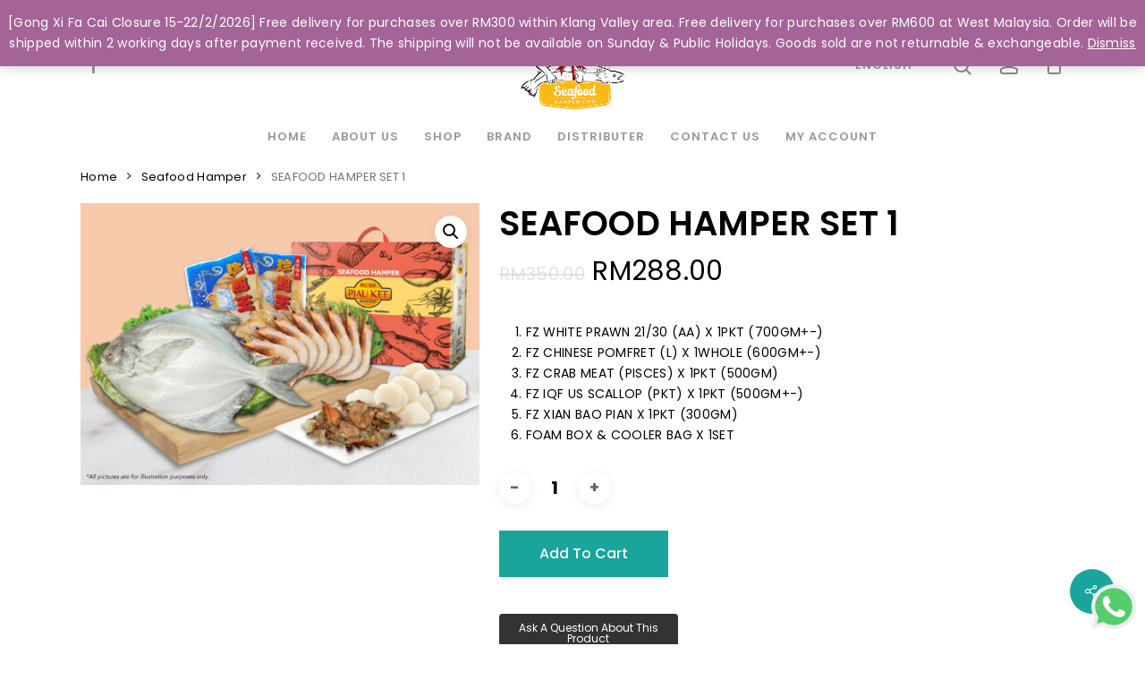

--- FILE ---
content_type: text/html; charset=UTF-8
request_url: https://seafoodhamper.com.my/product/seafood-hamper-set-1/
body_size: 21687
content:
<!doctype html>
<html dir="ltr" lang="en-US"
	prefix="og: https://ogp.me/ns#"  class="no-js">
<head>
	<meta charset="UTF-8">
	<meta name="viewport" content="width=device-width, initial-scale=1, maximum-scale=1, user-scalable=0" /><title>SEAFOOD HAMPER SET 1 - Seafood Hamper</title>

		<!-- All in One SEO 4.2.9 - aioseo.com -->
		<meta name="description" content="FZ WHITE PRAWN 21/30 (AA) X 1PKT (700GM+-) FZ CHINESE POMFRET (L) X 1WHOLE (600GM+-) FZ CRAB MEAT (PISCES) X 1PKT (500GM) FZ IQF US SCALLOP (PKT) X 1PKT (500GM+-) FZ XIAN BAO PIAN X 1PKT (300GM) FOAM BOX &amp; COOLER BAG X 1SET" />
		<meta name="robots" content="max-image-preview:large" />
		<link rel="canonical" href="https://seafoodhamper.com.my/product/seafood-hamper-set-1/" />
		<meta name="generator" content="All in One SEO (AIOSEO) 4.2.9 " />
		<meta property="og:locale" content="en_US" />
		<meta property="og:site_name" content="Seafood Hamper - Live and frozen seafood specialists in Malaysia." />
		<meta property="og:type" content="article" />
		<meta property="og:title" content="SEAFOOD HAMPER SET 1 - Seafood Hamper" />
		<meta property="og:description" content="FZ WHITE PRAWN 21/30 (AA) X 1PKT (700GM+-) FZ CHINESE POMFRET (L) X 1WHOLE (600GM+-) FZ CRAB MEAT (PISCES) X 1PKT (500GM) FZ IQF US SCALLOP (PKT) X 1PKT (500GM+-) FZ XIAN BAO PIAN X 1PKT (300GM) FOAM BOX &amp; COOLER BAG X 1SET" />
		<meta property="og:url" content="https://seafoodhamper.com.my/product/seafood-hamper-set-1/" />
		<meta property="article:published_time" content="2022-12-08T08:12:08+00:00" />
		<meta property="article:modified_time" content="2026-01-14T08:28:36+00:00" />
		<meta name="twitter:card" content="summary_large_image" />
		<meta name="twitter:title" content="SEAFOOD HAMPER SET 1 - Seafood Hamper" />
		<meta name="twitter:description" content="FZ WHITE PRAWN 21/30 (AA) X 1PKT (700GM+-) FZ CHINESE POMFRET (L) X 1WHOLE (600GM+-) FZ CRAB MEAT (PISCES) X 1PKT (500GM) FZ IQF US SCALLOP (PKT) X 1PKT (500GM+-) FZ XIAN BAO PIAN X 1PKT (300GM) FOAM BOX &amp; COOLER BAG X 1SET" />
		<script type="application/ld+json" class="aioseo-schema">
			{"@context":"https:\/\/schema.org","@graph":[{"@type":"BreadcrumbList","@id":"https:\/\/seafoodhamper.com.my\/product\/seafood-hamper-set-1\/#breadcrumblist","itemListElement":[{"@type":"ListItem","@id":"https:\/\/seafoodhamper.com.my\/#listItem","position":1,"item":{"@type":"WebPage","@id":"https:\/\/seafoodhamper.com.my\/","name":"Home","description":"Live and frozen seafood specialists in Malaysia.","url":"https:\/\/seafoodhamper.com.my\/"},"nextItem":"https:\/\/seafoodhamper.com.my\/product\/seafood-hamper-set-1\/#listItem"},{"@type":"ListItem","@id":"https:\/\/seafoodhamper.com.my\/product\/seafood-hamper-set-1\/#listItem","position":2,"item":{"@type":"WebPage","@id":"https:\/\/seafoodhamper.com.my\/product\/seafood-hamper-set-1\/","name":"SEAFOOD HAMPER SET 1","description":"FZ WHITE PRAWN 21\/30 (AA) X 1PKT (700GM+-) FZ CHINESE POMFRET (L) X 1WHOLE (600GM+-) FZ CRAB MEAT (PISCES) X 1PKT (500GM) FZ IQF US SCALLOP (PKT) X 1PKT (500GM+-) FZ XIAN BAO PIAN X 1PKT (300GM) FOAM BOX & COOLER BAG X 1SET","url":"https:\/\/seafoodhamper.com.my\/product\/seafood-hamper-set-1\/"},"previousItem":"https:\/\/seafoodhamper.com.my\/#listItem"}]},{"@type":"ItemPage","@id":"https:\/\/seafoodhamper.com.my\/product\/seafood-hamper-set-1\/#itempage","url":"https:\/\/seafoodhamper.com.my\/product\/seafood-hamper-set-1\/","name":"SEAFOOD HAMPER SET 1 - Seafood Hamper","description":"FZ WHITE PRAWN 21\/30 (AA) X 1PKT (700GM+-) FZ CHINESE POMFRET (L) X 1WHOLE (600GM+-) FZ CRAB MEAT (PISCES) X 1PKT (500GM) FZ IQF US SCALLOP (PKT) X 1PKT (500GM+-) FZ XIAN BAO PIAN X 1PKT (300GM) FOAM BOX & COOLER BAG X 1SET","inLanguage":"en-US","isPartOf":{"@id":"https:\/\/seafoodhamper.com.my\/#website"},"breadcrumb":{"@id":"https:\/\/seafoodhamper.com.my\/product\/seafood-hamper-set-1\/#breadcrumblist"},"author":{"@id":"https:\/\/seafoodhamper.com.my\/author\/seafoodhamper_admin\/#author"},"creator":{"@id":"https:\/\/seafoodhamper.com.my\/author\/seafoodhamper_admin\/#author"},"image":{"@type":"ImageObject","url":"https:\/\/seafoodhamper.com.my\/wp-content\/uploads\/2018\/06\/HAMPER-1-\u4e00\u5e06\u98ce\u987a-scaled.jpg","@id":"https:\/\/seafoodhamper.com.my\/#mainImage","width":2560,"height":1811},"primaryImageOfPage":{"@id":"https:\/\/seafoodhamper.com.my\/product\/seafood-hamper-set-1\/#mainImage"},"datePublished":"2022-12-08T08:12:08+08:00","dateModified":"2026-01-14T08:28:36+08:00"},{"@type":"Organization","@id":"https:\/\/seafoodhamper.com.my\/#organization","name":"Seafood Hamper","url":"https:\/\/seafoodhamper.com.my\/"},{"@type":"Person","@id":"https:\/\/seafoodhamper.com.my\/author\/seafoodhamper_admin\/#author","url":"https:\/\/seafoodhamper.com.my\/author\/seafoodhamper_admin\/","name":"seafoodhamper_admin","image":{"@type":"ImageObject","@id":"https:\/\/seafoodhamper.com.my\/product\/seafood-hamper-set-1\/#authorImage","url":"https:\/\/secure.gravatar.com\/avatar\/a858804a413d8a73364d0d4665629c2f?s=96&d=mm&r=g","width":96,"height":96,"caption":"seafoodhamper_admin"}},{"@type":"WebSite","@id":"https:\/\/seafoodhamper.com.my\/#website","url":"https:\/\/seafoodhamper.com.my\/","name":"Seafood Hamper","description":"Live and frozen seafood specialists in Malaysia.","inLanguage":"en-US","publisher":{"@id":"https:\/\/seafoodhamper.com.my\/#organization"}}]}
		</script>
		<!-- All in One SEO -->

<link rel="alternate" href="https://seafoodhamper.com.my/product/seafood-hamper-set-1/" hreflang="en" />
<link rel="alternate" href="https://seafoodhamper.com.my/cn/product/%e9%85%8d%e5%a5%97-1-%e6%a0%87%e8%ae%b0%e6%b5%b7%e9%b2%9c%e7%a4%bc%e7%af%ae-%e4%b8%80%e5%b8%86%e9%a3%8e%e9%a1%ba/" hreflang="zh" />
<link rel='dns-prefetch' href='//ajax.googleapis.com' />
<link rel='dns-prefetch' href='//fonts.googleapis.com' />
<link rel="alternate" type="application/rss+xml" title="Seafood Hamper &raquo; Feed" href="https://seafoodhamper.com.my/feed/" />
<link rel="alternate" type="application/rss+xml" title="Seafood Hamper &raquo; Comments Feed" href="https://seafoodhamper.com.my/comments/feed/" />
		<!-- This site uses the Google Analytics by MonsterInsights plugin v8.12.1 - Using Analytics tracking - https://www.monsterinsights.com/ -->
		<!-- Note: MonsterInsights is not currently configured on this site. The site owner needs to authenticate with Google Analytics in the MonsterInsights settings panel. -->
					<!-- No UA code set -->
				<!-- / Google Analytics by MonsterInsights -->
		<script type="text/javascript">
window._wpemojiSettings = {"baseUrl":"https:\/\/s.w.org\/images\/core\/emoji\/14.0.0\/72x72\/","ext":".png","svgUrl":"https:\/\/s.w.org\/images\/core\/emoji\/14.0.0\/svg\/","svgExt":".svg","source":{"concatemoji":"https:\/\/seafoodhamper.com.my\/wp-includes\/js\/wp-emoji-release.min.js?ver=6.1.9"}};
/*! This file is auto-generated */
!function(e,a,t){var n,r,o,i=a.createElement("canvas"),p=i.getContext&&i.getContext("2d");function s(e,t){var a=String.fromCharCode,e=(p.clearRect(0,0,i.width,i.height),p.fillText(a.apply(this,e),0,0),i.toDataURL());return p.clearRect(0,0,i.width,i.height),p.fillText(a.apply(this,t),0,0),e===i.toDataURL()}function c(e){var t=a.createElement("script");t.src=e,t.defer=t.type="text/javascript",a.getElementsByTagName("head")[0].appendChild(t)}for(o=Array("flag","emoji"),t.supports={everything:!0,everythingExceptFlag:!0},r=0;r<o.length;r++)t.supports[o[r]]=function(e){if(p&&p.fillText)switch(p.textBaseline="top",p.font="600 32px Arial",e){case"flag":return s([127987,65039,8205,9895,65039],[127987,65039,8203,9895,65039])?!1:!s([55356,56826,55356,56819],[55356,56826,8203,55356,56819])&&!s([55356,57332,56128,56423,56128,56418,56128,56421,56128,56430,56128,56423,56128,56447],[55356,57332,8203,56128,56423,8203,56128,56418,8203,56128,56421,8203,56128,56430,8203,56128,56423,8203,56128,56447]);case"emoji":return!s([129777,127995,8205,129778,127999],[129777,127995,8203,129778,127999])}return!1}(o[r]),t.supports.everything=t.supports.everything&&t.supports[o[r]],"flag"!==o[r]&&(t.supports.everythingExceptFlag=t.supports.everythingExceptFlag&&t.supports[o[r]]);t.supports.everythingExceptFlag=t.supports.everythingExceptFlag&&!t.supports.flag,t.DOMReady=!1,t.readyCallback=function(){t.DOMReady=!0},t.supports.everything||(n=function(){t.readyCallback()},a.addEventListener?(a.addEventListener("DOMContentLoaded",n,!1),e.addEventListener("load",n,!1)):(e.attachEvent("onload",n),a.attachEvent("onreadystatechange",function(){"complete"===a.readyState&&t.readyCallback()})),(e=t.source||{}).concatemoji?c(e.concatemoji):e.wpemoji&&e.twemoji&&(c(e.twemoji),c(e.wpemoji)))}(window,document,window._wpemojiSettings);
</script>
<style type="text/css">
img.wp-smiley,
img.emoji {
	display: inline !important;
	border: none !important;
	box-shadow: none !important;
	height: 1em !important;
	width: 1em !important;
	margin: 0 0.07em !important;
	vertical-align: -0.1em !important;
	background: none !important;
	padding: 0 !important;
}
</style>
	<link rel='stylesheet' id='wp-block-library-css' href='https://seafoodhamper.com.my/wp-includes/css/dist/block-library/style.min.css?ver=6.1.9' type='text/css' media='all' />
<link rel='stylesheet' id='wc-blocks-vendors-style-css' href='https://seafoodhamper.com.my/wp-content/plugins/woocommerce/packages/woocommerce-blocks/build/wc-blocks-vendors-style.css?ver=9.4.4' type='text/css' media='all' />
<link rel='stylesheet' id='wc-blocks-style-css' href='https://seafoodhamper.com.my/wp-content/plugins/woocommerce/packages/woocommerce-blocks/build/wc-blocks-style.css?ver=9.4.4' type='text/css' media='all' />
<link rel='stylesheet' id='classic-theme-styles-css' href='https://seafoodhamper.com.my/wp-includes/css/classic-themes.min.css?ver=1' type='text/css' media='all' />
<style id='global-styles-inline-css' type='text/css'>
body{--wp--preset--color--black: #000000;--wp--preset--color--cyan-bluish-gray: #abb8c3;--wp--preset--color--white: #ffffff;--wp--preset--color--pale-pink: #f78da7;--wp--preset--color--vivid-red: #cf2e2e;--wp--preset--color--luminous-vivid-orange: #ff6900;--wp--preset--color--luminous-vivid-amber: #fcb900;--wp--preset--color--light-green-cyan: #7bdcb5;--wp--preset--color--vivid-green-cyan: #00d084;--wp--preset--color--pale-cyan-blue: #8ed1fc;--wp--preset--color--vivid-cyan-blue: #0693e3;--wp--preset--color--vivid-purple: #9b51e0;--wp--preset--gradient--vivid-cyan-blue-to-vivid-purple: linear-gradient(135deg,rgba(6,147,227,1) 0%,rgb(155,81,224) 100%);--wp--preset--gradient--light-green-cyan-to-vivid-green-cyan: linear-gradient(135deg,rgb(122,220,180) 0%,rgb(0,208,130) 100%);--wp--preset--gradient--luminous-vivid-amber-to-luminous-vivid-orange: linear-gradient(135deg,rgba(252,185,0,1) 0%,rgba(255,105,0,1) 100%);--wp--preset--gradient--luminous-vivid-orange-to-vivid-red: linear-gradient(135deg,rgba(255,105,0,1) 0%,rgb(207,46,46) 100%);--wp--preset--gradient--very-light-gray-to-cyan-bluish-gray: linear-gradient(135deg,rgb(238,238,238) 0%,rgb(169,184,195) 100%);--wp--preset--gradient--cool-to-warm-spectrum: linear-gradient(135deg,rgb(74,234,220) 0%,rgb(151,120,209) 20%,rgb(207,42,186) 40%,rgb(238,44,130) 60%,rgb(251,105,98) 80%,rgb(254,248,76) 100%);--wp--preset--gradient--blush-light-purple: linear-gradient(135deg,rgb(255,206,236) 0%,rgb(152,150,240) 100%);--wp--preset--gradient--blush-bordeaux: linear-gradient(135deg,rgb(254,205,165) 0%,rgb(254,45,45) 50%,rgb(107,0,62) 100%);--wp--preset--gradient--luminous-dusk: linear-gradient(135deg,rgb(255,203,112) 0%,rgb(199,81,192) 50%,rgb(65,88,208) 100%);--wp--preset--gradient--pale-ocean: linear-gradient(135deg,rgb(255,245,203) 0%,rgb(182,227,212) 50%,rgb(51,167,181) 100%);--wp--preset--gradient--electric-grass: linear-gradient(135deg,rgb(202,248,128) 0%,rgb(113,206,126) 100%);--wp--preset--gradient--midnight: linear-gradient(135deg,rgb(2,3,129) 0%,rgb(40,116,252) 100%);--wp--preset--duotone--dark-grayscale: url('#wp-duotone-dark-grayscale');--wp--preset--duotone--grayscale: url('#wp-duotone-grayscale');--wp--preset--duotone--purple-yellow: url('#wp-duotone-purple-yellow');--wp--preset--duotone--blue-red: url('#wp-duotone-blue-red');--wp--preset--duotone--midnight: url('#wp-duotone-midnight');--wp--preset--duotone--magenta-yellow: url('#wp-duotone-magenta-yellow');--wp--preset--duotone--purple-green: url('#wp-duotone-purple-green');--wp--preset--duotone--blue-orange: url('#wp-duotone-blue-orange');--wp--preset--font-size--small: 13px;--wp--preset--font-size--medium: 20px;--wp--preset--font-size--large: 36px;--wp--preset--font-size--x-large: 42px;--wp--preset--spacing--20: 0.44rem;--wp--preset--spacing--30: 0.67rem;--wp--preset--spacing--40: 1rem;--wp--preset--spacing--50: 1.5rem;--wp--preset--spacing--60: 2.25rem;--wp--preset--spacing--70: 3.38rem;--wp--preset--spacing--80: 5.06rem;}:where(.is-layout-flex){gap: 0.5em;}body .is-layout-flow > .alignleft{float: left;margin-inline-start: 0;margin-inline-end: 2em;}body .is-layout-flow > .alignright{float: right;margin-inline-start: 2em;margin-inline-end: 0;}body .is-layout-flow > .aligncenter{margin-left: auto !important;margin-right: auto !important;}body .is-layout-constrained > .alignleft{float: left;margin-inline-start: 0;margin-inline-end: 2em;}body .is-layout-constrained > .alignright{float: right;margin-inline-start: 2em;margin-inline-end: 0;}body .is-layout-constrained > .aligncenter{margin-left: auto !important;margin-right: auto !important;}body .is-layout-constrained > :where(:not(.alignleft):not(.alignright):not(.alignfull)){max-width: var(--wp--style--global--content-size);margin-left: auto !important;margin-right: auto !important;}body .is-layout-constrained > .alignwide{max-width: var(--wp--style--global--wide-size);}body .is-layout-flex{display: flex;}body .is-layout-flex{flex-wrap: wrap;align-items: center;}body .is-layout-flex > *{margin: 0;}:where(.wp-block-columns.is-layout-flex){gap: 2em;}.has-black-color{color: var(--wp--preset--color--black) !important;}.has-cyan-bluish-gray-color{color: var(--wp--preset--color--cyan-bluish-gray) !important;}.has-white-color{color: var(--wp--preset--color--white) !important;}.has-pale-pink-color{color: var(--wp--preset--color--pale-pink) !important;}.has-vivid-red-color{color: var(--wp--preset--color--vivid-red) !important;}.has-luminous-vivid-orange-color{color: var(--wp--preset--color--luminous-vivid-orange) !important;}.has-luminous-vivid-amber-color{color: var(--wp--preset--color--luminous-vivid-amber) !important;}.has-light-green-cyan-color{color: var(--wp--preset--color--light-green-cyan) !important;}.has-vivid-green-cyan-color{color: var(--wp--preset--color--vivid-green-cyan) !important;}.has-pale-cyan-blue-color{color: var(--wp--preset--color--pale-cyan-blue) !important;}.has-vivid-cyan-blue-color{color: var(--wp--preset--color--vivid-cyan-blue) !important;}.has-vivid-purple-color{color: var(--wp--preset--color--vivid-purple) !important;}.has-black-background-color{background-color: var(--wp--preset--color--black) !important;}.has-cyan-bluish-gray-background-color{background-color: var(--wp--preset--color--cyan-bluish-gray) !important;}.has-white-background-color{background-color: var(--wp--preset--color--white) !important;}.has-pale-pink-background-color{background-color: var(--wp--preset--color--pale-pink) !important;}.has-vivid-red-background-color{background-color: var(--wp--preset--color--vivid-red) !important;}.has-luminous-vivid-orange-background-color{background-color: var(--wp--preset--color--luminous-vivid-orange) !important;}.has-luminous-vivid-amber-background-color{background-color: var(--wp--preset--color--luminous-vivid-amber) !important;}.has-light-green-cyan-background-color{background-color: var(--wp--preset--color--light-green-cyan) !important;}.has-vivid-green-cyan-background-color{background-color: var(--wp--preset--color--vivid-green-cyan) !important;}.has-pale-cyan-blue-background-color{background-color: var(--wp--preset--color--pale-cyan-blue) !important;}.has-vivid-cyan-blue-background-color{background-color: var(--wp--preset--color--vivid-cyan-blue) !important;}.has-vivid-purple-background-color{background-color: var(--wp--preset--color--vivid-purple) !important;}.has-black-border-color{border-color: var(--wp--preset--color--black) !important;}.has-cyan-bluish-gray-border-color{border-color: var(--wp--preset--color--cyan-bluish-gray) !important;}.has-white-border-color{border-color: var(--wp--preset--color--white) !important;}.has-pale-pink-border-color{border-color: var(--wp--preset--color--pale-pink) !important;}.has-vivid-red-border-color{border-color: var(--wp--preset--color--vivid-red) !important;}.has-luminous-vivid-orange-border-color{border-color: var(--wp--preset--color--luminous-vivid-orange) !important;}.has-luminous-vivid-amber-border-color{border-color: var(--wp--preset--color--luminous-vivid-amber) !important;}.has-light-green-cyan-border-color{border-color: var(--wp--preset--color--light-green-cyan) !important;}.has-vivid-green-cyan-border-color{border-color: var(--wp--preset--color--vivid-green-cyan) !important;}.has-pale-cyan-blue-border-color{border-color: var(--wp--preset--color--pale-cyan-blue) !important;}.has-vivid-cyan-blue-border-color{border-color: var(--wp--preset--color--vivid-cyan-blue) !important;}.has-vivid-purple-border-color{border-color: var(--wp--preset--color--vivid-purple) !important;}.has-vivid-cyan-blue-to-vivid-purple-gradient-background{background: var(--wp--preset--gradient--vivid-cyan-blue-to-vivid-purple) !important;}.has-light-green-cyan-to-vivid-green-cyan-gradient-background{background: var(--wp--preset--gradient--light-green-cyan-to-vivid-green-cyan) !important;}.has-luminous-vivid-amber-to-luminous-vivid-orange-gradient-background{background: var(--wp--preset--gradient--luminous-vivid-amber-to-luminous-vivid-orange) !important;}.has-luminous-vivid-orange-to-vivid-red-gradient-background{background: var(--wp--preset--gradient--luminous-vivid-orange-to-vivid-red) !important;}.has-very-light-gray-to-cyan-bluish-gray-gradient-background{background: var(--wp--preset--gradient--very-light-gray-to-cyan-bluish-gray) !important;}.has-cool-to-warm-spectrum-gradient-background{background: var(--wp--preset--gradient--cool-to-warm-spectrum) !important;}.has-blush-light-purple-gradient-background{background: var(--wp--preset--gradient--blush-light-purple) !important;}.has-blush-bordeaux-gradient-background{background: var(--wp--preset--gradient--blush-bordeaux) !important;}.has-luminous-dusk-gradient-background{background: var(--wp--preset--gradient--luminous-dusk) !important;}.has-pale-ocean-gradient-background{background: var(--wp--preset--gradient--pale-ocean) !important;}.has-electric-grass-gradient-background{background: var(--wp--preset--gradient--electric-grass) !important;}.has-midnight-gradient-background{background: var(--wp--preset--gradient--midnight) !important;}.has-small-font-size{font-size: var(--wp--preset--font-size--small) !important;}.has-medium-font-size{font-size: var(--wp--preset--font-size--medium) !important;}.has-large-font-size{font-size: var(--wp--preset--font-size--large) !important;}.has-x-large-font-size{font-size: var(--wp--preset--font-size--x-large) !important;}
.wp-block-navigation a:where(:not(.wp-element-button)){color: inherit;}
:where(.wp-block-columns.is-layout-flex){gap: 2em;}
.wp-block-pullquote{font-size: 1.5em;line-height: 1.6;}
</style>
<link rel='stylesheet' id='jquery-ui-style-css' href='//ajax.googleapis.com/ajax/libs/jqueryui/1.9.0/themes/base/jquery-ui.css?ver=6.1.9' type='text/css' media='all' />
<link rel='stylesheet' id='wcj-timepicker-style-css' href='https://seafoodhamper.com.my/wp-content/plugins/booster-plus-for-woocommerce/includes/lib/timepicker/jquery.timepicker.min.css?ver=3.6.1' type='text/css' media='all' />
<link rel='stylesheet' id='menu-image-css' href='https://seafoodhamper.com.my/wp-content/plugins/menu-image/includes/css/menu-image.css?ver=3.0.8' type='text/css' media='all' />
<link rel='stylesheet' id='dashicons-css' href='https://seafoodhamper.com.my/wp-includes/css/dashicons.min.css?ver=6.1.9' type='text/css' media='all' />
<link rel='stylesheet' id='salient-social-css' href='https://seafoodhamper.com.my/wp-content/plugins/salient-social/css/style.css?ver=1.2.2' type='text/css' media='all' />
<style id='salient-social-inline-css' type='text/css'>

  .sharing-default-minimal .nectar-love.loved,
  body .nectar-social[data-color-override="override"].fixed > a:before, 
  body .nectar-social[data-color-override="override"].fixed .nectar-social-inner a,
  .sharing-default-minimal .nectar-social[data-color-override="override"] .nectar-social-inner a:hover,
  .nectar-social.vertical[data-color-override="override"] .nectar-social-inner a:hover {
    background-color: #19a59b;
  }
  .nectar-social.hover .nectar-love.loved,
  .nectar-social.hover > .nectar-love-button a:hover,
  .nectar-social[data-color-override="override"].hover > div a:hover,
  #single-below-header .nectar-social[data-color-override="override"].hover > div a:hover,
  .nectar-social[data-color-override="override"].hover .share-btn:hover,
  .sharing-default-minimal .nectar-social[data-color-override="override"] .nectar-social-inner a {
    border-color: #19a59b;
  }
  #single-below-header .nectar-social.hover .nectar-love.loved i,
  #single-below-header .nectar-social.hover[data-color-override="override"] a:hover,
  #single-below-header .nectar-social.hover[data-color-override="override"] a:hover i,
  #single-below-header .nectar-social.hover .nectar-love-button a:hover i,
  .nectar-love:hover i,
  .hover .nectar-love:hover .total_loves,
  .nectar-love.loved i,
  .nectar-social.hover .nectar-love.loved .total_loves,
  .nectar-social.hover .share-btn:hover, 
  .nectar-social[data-color-override="override"].hover .nectar-social-inner a:hover,
  .nectar-social[data-color-override="override"].hover > div:hover span,
  .sharing-default-minimal .nectar-social[data-color-override="override"] .nectar-social-inner a:not(:hover) i,
  .sharing-default-minimal .nectar-social[data-color-override="override"] .nectar-social-inner a:not(:hover) {
    color: #19a59b;
  }
</style>
<link rel='stylesheet' id='simple-job-board-google-fonts-css' href='https://fonts.googleapis.com/css?family=Roboto%3A100%2C100i%2C300%2C300i%2C400%2C400i%2C500%2C500i%2C700%2C700i%2C900%2C900i&#038;ver=2.6.0' type='text/css' media='all' />
<link rel='stylesheet' id='simple-job-board-font-awesome-css' href='https://seafoodhamper.com.my/wp-content/plugins/simple-job-board/public/css/font-awesome.min.css?ver=4.7.0' type='text/css' media='all' />
<link rel='stylesheet' id='simple-job-board-jquery-ui-css' href='https://seafoodhamper.com.my/wp-content/plugins/simple-job-board/public/css/jquery-ui.css?ver=1.12.1' type='text/css' media='all' />
<link rel='stylesheet' id='simple-job-board-frontend-css' href='https://seafoodhamper.com.my/wp-content/plugins/simple-job-board/public/css/simple-job-board-public.css?ver=3.0.0' type='text/css' media='all' />
<link rel='stylesheet' id='whatsapppress-css' href='https://seafoodhamper.com.my/wp-content/plugins/whatsapppress/public/css/whatsapppress-public.css?ver=1.0.0' type='text/css' media='all' />
<link rel='stylesheet' id='photoswipe-css' href='https://seafoodhamper.com.my/wp-content/plugins/woocommerce/assets/css/photoswipe/photoswipe.min.css?ver=7.4.1' type='text/css' media='all' />
<link rel='stylesheet' id='photoswipe-default-skin-css' href='https://seafoodhamper.com.my/wp-content/plugins/woocommerce/assets/css/photoswipe/default-skin/default-skin.min.css?ver=7.4.1' type='text/css' media='all' />
<link rel='stylesheet' id='woocommerce-layout-css' href='https://seafoodhamper.com.my/wp-content/plugins/woocommerce/assets/css/woocommerce-layout.css?ver=7.4.1' type='text/css' media='all' />
<link rel='stylesheet' id='woocommerce-smallscreen-css' href='https://seafoodhamper.com.my/wp-content/plugins/woocommerce/assets/css/woocommerce-smallscreen.css?ver=7.4.1' type='text/css' media='only screen and (max-width: 768px)' />
<link rel='stylesheet' id='woocommerce-general-css' href='https://seafoodhamper.com.my/wp-content/plugins/woocommerce/assets/css/woocommerce.css?ver=7.4.1' type='text/css' media='all' />
<style id='woocommerce-inline-inline-css' type='text/css'>
.woocommerce form .form-row .required { visibility: visible; }
</style>
<link rel='stylesheet' id='font-awesome-css' href='https://seafoodhamper.com.my/wp-content/themes/salient/css/font-awesome-legacy.min.css?ver=4.7.1' type='text/css' media='all' />
<link rel='stylesheet' id='salient-grid-system-css' href='https://seafoodhamper.com.my/wp-content/themes/salient/css/build/grid-system.css?ver=15.0.2' type='text/css' media='all' />
<link rel='stylesheet' id='main-styles-css' href='https://seafoodhamper.com.my/wp-content/themes/salient/css/build/style.css?ver=15.0.2' type='text/css' media='all' />
<style id='main-styles-inline-css' type='text/css'>
html:not(.page-trans-loaded) { background-color: #ffffff; }
</style>
<link rel='stylesheet' id='nectar-header-layout-centered-bottom-bar-css' href='https://seafoodhamper.com.my/wp-content/themes/salient/css/build/header/header-layout-centered-bottom-bar.css?ver=15.0.2' type='text/css' media='all' />
<link rel='stylesheet' id='nectar_default_font_open_sans-css' href='https://fonts.googleapis.com/css?family=Open+Sans%3A300%2C400%2C600%2C700&#038;subset=latin%2Clatin-ext' type='text/css' media='all' />
<link rel='stylesheet' id='responsive-css' href='https://seafoodhamper.com.my/wp-content/themes/salient/css/build/responsive.css?ver=15.0.2' type='text/css' media='all' />
<link rel='stylesheet' id='nectar-product-style-classic-css' href='https://seafoodhamper.com.my/wp-content/themes/salient/css/build/third-party/woocommerce/product-style-classic.css?ver=15.0.2' type='text/css' media='all' />
<link rel='stylesheet' id='woocommerce-css' href='https://seafoodhamper.com.my/wp-content/themes/salient/css/build/woocommerce.css?ver=15.0.2' type='text/css' media='all' />
<link rel='stylesheet' id='nectar-woocommerce-single-css' href='https://seafoodhamper.com.my/wp-content/themes/salient/css/build/third-party/woocommerce/product-single.css?ver=15.0.2' type='text/css' media='all' />
<link rel='stylesheet' id='skin-material-css' href='https://seafoodhamper.com.my/wp-content/themes/salient/css/build/skin-material.css?ver=15.0.2' type='text/css' media='all' />
<link rel='stylesheet' id='salient-wp-menu-dynamic-css' href='https://seafoodhamper.com.my/wp-content/uploads/salient/menu-dynamic.css?ver=84909' type='text/css' media='all' />
<link rel='stylesheet' id='dynamic-css-css' href='https://seafoodhamper.com.my/wp-content/themes/salient/css/salient-dynamic-styles.css?ver=89566' type='text/css' media='all' />
<style id='dynamic-css-inline-css' type='text/css'>
#header-space{background-color:#ffffff}@media only screen and (min-width:1000px){body #ajax-content-wrap.no-scroll{min-height:calc(100vh - 189px);height:calc(100vh - 189px)!important;}}@media only screen and (min-width:1000px){#page-header-wrap.fullscreen-header,#page-header-wrap.fullscreen-header #page-header-bg,html:not(.nectar-box-roll-loaded) .nectar-box-roll > #page-header-bg.fullscreen-header,.nectar_fullscreen_zoom_recent_projects,#nectar_fullscreen_rows:not(.afterLoaded) > div{height:calc(100vh - 188px);}.wpb_row.vc_row-o-full-height.top-level,.wpb_row.vc_row-o-full-height.top-level > .col.span_12{min-height:calc(100vh - 188px);}html:not(.nectar-box-roll-loaded) .nectar-box-roll > #page-header-bg.fullscreen-header{top:189px;}.nectar-slider-wrap[data-fullscreen="true"]:not(.loaded),.nectar-slider-wrap[data-fullscreen="true"]:not(.loaded) .swiper-container{height:calc(100vh - 187px)!important;}.admin-bar .nectar-slider-wrap[data-fullscreen="true"]:not(.loaded),.admin-bar .nectar-slider-wrap[data-fullscreen="true"]:not(.loaded) .swiper-container{height:calc(100vh - 187px - 32px)!important;}}@media only screen and (max-width:999px){.using-mobile-browser #nectar_fullscreen_rows:not(.afterLoaded):not([data-mobile-disable="on"]) > div{height:calc(100vh - 136px);}.using-mobile-browser .wpb_row.vc_row-o-full-height.top-level,.using-mobile-browser .wpb_row.vc_row-o-full-height.top-level > .col.span_12,[data-permanent-transparent="1"].using-mobile-browser .wpb_row.vc_row-o-full-height.top-level,[data-permanent-transparent="1"].using-mobile-browser .wpb_row.vc_row-o-full-height.top-level > .col.span_12{min-height:calc(100vh - 136px);}html:not(.nectar-box-roll-loaded) .nectar-box-roll > #page-header-bg.fullscreen-header,.nectar_fullscreen_zoom_recent_projects,.nectar-slider-wrap[data-fullscreen="true"]:not(.loaded),.nectar-slider-wrap[data-fullscreen="true"]:not(.loaded) .swiper-container,#nectar_fullscreen_rows:not(.afterLoaded):not([data-mobile-disable="on"]) > div{height:calc(100vh - 83px);}.wpb_row.vc_row-o-full-height.top-level,.wpb_row.vc_row-o-full-height.top-level > .col.span_12{min-height:calc(100vh - 83px);}body[data-transparent-header="false"] #ajax-content-wrap.no-scroll{min-height:calc(100vh - 83px);height:calc(100vh - 83px);}}.post-type-archive-product.woocommerce .container-wrap,.tax-product_cat.woocommerce .container-wrap{background-color:#ffffff;}.woocommerce.single-product #single-meta{position:relative!important;top:0!important;margin:0;left:8px;height:auto;}.woocommerce.single-product #single-meta:after{display:block;content:" ";clear:both;height:1px;}.woocommerce ul.products li.product.material,.woocommerce-page ul.products li.product.material{background-color:#ffffff;}.woocommerce ul.products li.product.minimal .product-wrap,.woocommerce ul.products li.product.minimal .background-color-expand,.woocommerce-page ul.products li.product.minimal .product-wrap,.woocommerce-page ul.products li.product.minimal .background-color-expand{background-color:#ffffff;}.screen-reader-text,.nectar-skip-to-content:not(:focus){border:0;clip:rect(1px,1px,1px,1px);clip-path:inset(50%);height:1px;margin:-1px;overflow:hidden;padding:0;position:absolute!important;width:1px;word-wrap:normal!important;}.row .col img:not([srcset]){width:auto;}.row .col img.img-with-animation.nectar-lazy:not([srcset]){width:100%;}
#footer-outer #footer-widgets .col input[type=email] {
    background-color: rgb(180 180 180 / 43%);
}
    
    

form.cart .wc-delivery-time-response .delivery-info-wrap {
    display: none;
}


.avlpin p,
#pincode_field_idp {
    padding-bottom: 0 !important;
}


.cat-item-15 {
    display: none !important;
}
.swiper-slide .content h2,
.swiper-slide .content p {
    text-shadow: 1px 1px 2px #252525;
}
.woocommerce form .form-row label.checkbox, 
.woocommerce-page form .form-row label.checkbox {
    line-height: 1;
    font-weight: 300!important;
}
.woocommerce ul.products li.product .onsale, 
.woocommerce span.onsale{
    padding: 14px 0!important;
    font-weight: 700;
    font-size: 18px;
    background-color:#f00!important;
}
.woocommerce ul.products li.product .price del{
    color: rgb(43, 43, 43);
}
@media only screen and (max-width: 767px){
    .wp-image-6692 {
        width:120%;
        height:120%;
    }
}

/*
@media only screen and (max-width: 767px){
    .afc_popup {
        bottom: 40% !important;
    }
}

#header-outer .cart-outer .widget_shopping_cart_content p.woocommerce-mini-cart__empty-message {
    color: #fff;
}
p{
    text-align: justify;
}
.afc_popup {
    background: none !important;
    bottom: 55% !important;
}

body.single-product div.product .product_title {
    font-size: 35px!important;
    line-height: 47px!important;
    font-weight: 500!important;
}
html .ascend.woocommerce #sidebar div ul li{
    font-size: 17px!important;
    font-weight: 600;
}
html .ascend.woocommerce #sidebar h4 {
    border-bottom: 1px solid;
}
*/

.archive .page-header-bg-image:after {
    background-color: rgba(45,45,45,0)!important;
}

.post-type-archive-product.woocommerce .container-wrap{
    padding-top: 70px!important;
}

body[data-header-resize="0"] .container-wrap{
    padding-top: 0;
}
</style>
<link rel='stylesheet' id='redux-google-fonts-salient_redux-css' href='https://fonts.googleapis.com/css?family=Poppins%3A600%2C400%2C700%2C400italic%2C500%7CRoboto%3A500&#038;subset=latin&#038;ver=1675242484' type='text/css' media='all' />
<script type='text/javascript' src='https://seafoodhamper.com.my/wp-includes/js/jquery/jquery.min.js?ver=3.6.1' id='jquery-core-js'></script>
<script type='text/javascript' src='https://seafoodhamper.com.my/wp-includes/js/jquery/jquery-migrate.min.js?ver=3.3.2' id='jquery-migrate-js'></script>
<script type='text/javascript' src='https://seafoodhamper.com.my/wp-content/plugins/whatsapppress/public/js/whatsapppress-public.js?ver=1.0.0' id='whatsapppress-js'></script>
<link rel="https://api.w.org/" href="https://seafoodhamper.com.my/wp-json/" /><link rel="alternate" type="application/json" href="https://seafoodhamper.com.my/wp-json/wp/v2/product/10717" /><link rel="EditURI" type="application/rsd+xml" title="RSD" href="https://seafoodhamper.com.my/xmlrpc.php?rsd" />
<link rel="wlwmanifest" type="application/wlwmanifest+xml" href="https://seafoodhamper.com.my/wp-includes/wlwmanifest.xml" />
<meta name="generator" content="WordPress 6.1.9" />
<meta name="generator" content="WooCommerce 7.4.1" />
<link rel='shortlink' href='https://seafoodhamper.com.my/?p=10717' />
<link rel="alternate" type="application/json+oembed" href="https://seafoodhamper.com.my/wp-json/oembed/1.0/embed?url=https%3A%2F%2Fseafoodhamper.com.my%2Fproduct%2Fseafood-hamper-set-1%2F" />
<link rel="alternate" type="text/xml+oembed" href="https://seafoodhamper.com.my/wp-json/oembed/1.0/embed?url=https%3A%2F%2Fseafoodhamper.com.my%2Fproduct%2Fseafood-hamper-set-1%2F&#038;format=xml" />
<script type='text/javascript' data-cfasync='false'>var _mmunch = {'front': false, 'page': false, 'post': false, 'category': false, 'author': false, 'search': false, 'attachment': false, 'tag': false};_mmunch['post'] = true; _mmunch['postData'] = {"ID":10717,"post_name":"seafood-hamper-set-1","post_title":"SEAFOOD HAMPER SET 1","post_type":"product","post_author":"5","post_status":"publish"}; _mmunch['postCategories'] = []; _mmunch['postTags'] = false; _mmunch['postAuthor'] = {"name":"","ID":""};</script><script data-cfasync="false" src="//a.mailmunch.co/app/v1/site.js" id="mailmunch-script" data-plugin="mc_mm" data-mailmunch-site-id="537129" async></script><script type="text/javascript"> var root = document.getElementsByTagName( "html" )[0]; root.setAttribute( "class", "js" ); </script>	<noscript><style>.woocommerce-product-gallery{ opacity: 1 !important; }</style></noscript>
	<style type="text/css">.recentcomments a{display:inline !important;padding:0 !important;margin:0 !important;}</style><meta name="generator" content="Powered by WPBakery Page Builder - drag and drop page builder for WordPress."/>
<link rel="icon" href="https://seafoodhamper.com.my/wp-content/uploads/2023/02/cropped-seafood-logo-favicon-32x32.png" sizes="32x32" />
<link rel="icon" href="https://seafoodhamper.com.my/wp-content/uploads/2023/02/cropped-seafood-logo-favicon-192x192.png" sizes="192x192" />
<link rel="apple-touch-icon" href="https://seafoodhamper.com.my/wp-content/uploads/2023/02/cropped-seafood-logo-favicon-180x180.png" />
<meta name="msapplication-TileImage" content="https://seafoodhamper.com.my/wp-content/uploads/2023/02/cropped-seafood-logo-favicon-270x270.png" />
<noscript><style> .wpb_animate_when_almost_visible { opacity: 1; }</style></noscript></head><body class="product-template-default single single-product postid-10717 theme-salient woocommerce woocommerce-page woocommerce-demo-store woocommerce-no-js material salient wpb-js-composer js-comp-ver-6.9.1 vc_responsive" data-footer-reveal="false" data-footer-reveal-shadow="none" data-header-format="centered-menu-bottom-bar" data-body-border="off" data-boxed-style="" data-header-breakpoint="1000" data-dropdown-style="minimal" data-cae="easeOutQuart" data-cad="700" data-megamenu-width="full-width" data-aie="zoom-out" data-ls="magnific" data-apte="standard" data-hhun="0" data-fancy-form-rcs="default" data-form-style="default" data-form-submit="regular" data-is="minimal" data-button-style="default" data-user-account-button="true" data-flex-cols="true" data-col-gap="default" data-header-inherit-rc="false" data-header-search="true" data-animated-anchors="true" data-ajax-transitions="true" data-full-width-header="false" data-slide-out-widget-area="true" data-slide-out-widget-area-style="slide-out-from-right" data-user-set-ocm="off" data-loading-animation="none" data-bg-header="false" data-responsive="1" data-ext-responsive="true" data-ext-padding="90" data-header-resize="0" data-header-color="light" data-cart="true" data-remove-m-parallax="" data-remove-m-video-bgs="" data-m-animate="0" data-force-header-trans-color="light" data-smooth-scrolling="0" data-permanent-transparent="false" >
	
	<script type="text/javascript">
	 (function(window, document) {

		 if(navigator.userAgent.match(/(Android|iPod|iPhone|iPad|BlackBerry|IEMobile|Opera Mini)/)) {
			 document.body.className += " using-mobile-browser mobile ";
		 }

		 if( !("ontouchstart" in window) ) {

			 var body = document.querySelector("body");
			 var winW = window.innerWidth;
			 var bodyW = body.clientWidth;

			 if (winW > bodyW + 4) {
				 body.setAttribute("style", "--scroll-bar-w: " + (winW - bodyW - 4) + "px");
			 } else {
				 body.setAttribute("style", "--scroll-bar-w: 0px");
			 }
		 }

	 })(window, document);
   </script><svg xmlns="http://www.w3.org/2000/svg" viewBox="0 0 0 0" width="0" height="0" focusable="false" role="none" style="visibility: hidden; position: absolute; left: -9999px; overflow: hidden;" ><defs><filter id="wp-duotone-dark-grayscale"><feColorMatrix color-interpolation-filters="sRGB" type="matrix" values=" .299 .587 .114 0 0 .299 .587 .114 0 0 .299 .587 .114 0 0 .299 .587 .114 0 0 " /><feComponentTransfer color-interpolation-filters="sRGB" ><feFuncR type="table" tableValues="0 0.49803921568627" /><feFuncG type="table" tableValues="0 0.49803921568627" /><feFuncB type="table" tableValues="0 0.49803921568627" /><feFuncA type="table" tableValues="1 1" /></feComponentTransfer><feComposite in2="SourceGraphic" operator="in" /></filter></defs></svg><svg xmlns="http://www.w3.org/2000/svg" viewBox="0 0 0 0" width="0" height="0" focusable="false" role="none" style="visibility: hidden; position: absolute; left: -9999px; overflow: hidden;" ><defs><filter id="wp-duotone-grayscale"><feColorMatrix color-interpolation-filters="sRGB" type="matrix" values=" .299 .587 .114 0 0 .299 .587 .114 0 0 .299 .587 .114 0 0 .299 .587 .114 0 0 " /><feComponentTransfer color-interpolation-filters="sRGB" ><feFuncR type="table" tableValues="0 1" /><feFuncG type="table" tableValues="0 1" /><feFuncB type="table" tableValues="0 1" /><feFuncA type="table" tableValues="1 1" /></feComponentTransfer><feComposite in2="SourceGraphic" operator="in" /></filter></defs></svg><svg xmlns="http://www.w3.org/2000/svg" viewBox="0 0 0 0" width="0" height="0" focusable="false" role="none" style="visibility: hidden; position: absolute; left: -9999px; overflow: hidden;" ><defs><filter id="wp-duotone-purple-yellow"><feColorMatrix color-interpolation-filters="sRGB" type="matrix" values=" .299 .587 .114 0 0 .299 .587 .114 0 0 .299 .587 .114 0 0 .299 .587 .114 0 0 " /><feComponentTransfer color-interpolation-filters="sRGB" ><feFuncR type="table" tableValues="0.54901960784314 0.98823529411765" /><feFuncG type="table" tableValues="0 1" /><feFuncB type="table" tableValues="0.71764705882353 0.25490196078431" /><feFuncA type="table" tableValues="1 1" /></feComponentTransfer><feComposite in2="SourceGraphic" operator="in" /></filter></defs></svg><svg xmlns="http://www.w3.org/2000/svg" viewBox="0 0 0 0" width="0" height="0" focusable="false" role="none" style="visibility: hidden; position: absolute; left: -9999px; overflow: hidden;" ><defs><filter id="wp-duotone-blue-red"><feColorMatrix color-interpolation-filters="sRGB" type="matrix" values=" .299 .587 .114 0 0 .299 .587 .114 0 0 .299 .587 .114 0 0 .299 .587 .114 0 0 " /><feComponentTransfer color-interpolation-filters="sRGB" ><feFuncR type="table" tableValues="0 1" /><feFuncG type="table" tableValues="0 0.27843137254902" /><feFuncB type="table" tableValues="0.5921568627451 0.27843137254902" /><feFuncA type="table" tableValues="1 1" /></feComponentTransfer><feComposite in2="SourceGraphic" operator="in" /></filter></defs></svg><svg xmlns="http://www.w3.org/2000/svg" viewBox="0 0 0 0" width="0" height="0" focusable="false" role="none" style="visibility: hidden; position: absolute; left: -9999px; overflow: hidden;" ><defs><filter id="wp-duotone-midnight"><feColorMatrix color-interpolation-filters="sRGB" type="matrix" values=" .299 .587 .114 0 0 .299 .587 .114 0 0 .299 .587 .114 0 0 .299 .587 .114 0 0 " /><feComponentTransfer color-interpolation-filters="sRGB" ><feFuncR type="table" tableValues="0 0" /><feFuncG type="table" tableValues="0 0.64705882352941" /><feFuncB type="table" tableValues="0 1" /><feFuncA type="table" tableValues="1 1" /></feComponentTransfer><feComposite in2="SourceGraphic" operator="in" /></filter></defs></svg><svg xmlns="http://www.w3.org/2000/svg" viewBox="0 0 0 0" width="0" height="0" focusable="false" role="none" style="visibility: hidden; position: absolute; left: -9999px; overflow: hidden;" ><defs><filter id="wp-duotone-magenta-yellow"><feColorMatrix color-interpolation-filters="sRGB" type="matrix" values=" .299 .587 .114 0 0 .299 .587 .114 0 0 .299 .587 .114 0 0 .299 .587 .114 0 0 " /><feComponentTransfer color-interpolation-filters="sRGB" ><feFuncR type="table" tableValues="0.78039215686275 1" /><feFuncG type="table" tableValues="0 0.94901960784314" /><feFuncB type="table" tableValues="0.35294117647059 0.47058823529412" /><feFuncA type="table" tableValues="1 1" /></feComponentTransfer><feComposite in2="SourceGraphic" operator="in" /></filter></defs></svg><svg xmlns="http://www.w3.org/2000/svg" viewBox="0 0 0 0" width="0" height="0" focusable="false" role="none" style="visibility: hidden; position: absolute; left: -9999px; overflow: hidden;" ><defs><filter id="wp-duotone-purple-green"><feColorMatrix color-interpolation-filters="sRGB" type="matrix" values=" .299 .587 .114 0 0 .299 .587 .114 0 0 .299 .587 .114 0 0 .299 .587 .114 0 0 " /><feComponentTransfer color-interpolation-filters="sRGB" ><feFuncR type="table" tableValues="0.65098039215686 0.40392156862745" /><feFuncG type="table" tableValues="0 1" /><feFuncB type="table" tableValues="0.44705882352941 0.4" /><feFuncA type="table" tableValues="1 1" /></feComponentTransfer><feComposite in2="SourceGraphic" operator="in" /></filter></defs></svg><svg xmlns="http://www.w3.org/2000/svg" viewBox="0 0 0 0" width="0" height="0" focusable="false" role="none" style="visibility: hidden; position: absolute; left: -9999px; overflow: hidden;" ><defs><filter id="wp-duotone-blue-orange"><feColorMatrix color-interpolation-filters="sRGB" type="matrix" values=" .299 .587 .114 0 0 .299 .587 .114 0 0 .299 .587 .114 0 0 .299 .587 .114 0 0 " /><feComponentTransfer color-interpolation-filters="sRGB" ><feFuncR type="table" tableValues="0.098039215686275 1" /><feFuncG type="table" tableValues="0 0.66274509803922" /><feFuncB type="table" tableValues="0.84705882352941 0.41960784313725" /><feFuncA type="table" tableValues="1 1" /></feComponentTransfer><feComposite in2="SourceGraphic" operator="in" /></filter></defs></svg><a href="#ajax-content-wrap" class="nectar-skip-to-content">Skip to main content</a><div class="ocm-effect-wrap"><div class="ocm-effect-wrap-inner"><div id="ajax-loading-screen" data-disable-mobile="1" data-disable-fade-on-click="0" data-effect="standard" data-method="standard"><div class="loading-icon none"><div class="material-icon">
						<svg class="nectar-material-spinner" width="60px" height="60px" viewBox="0 0 60 60">
							<circle stroke-linecap="round" cx="30" cy="30" r="26" fill="none" stroke-width="6"></circle>
				  		</svg>	 
					</div></div></div>	
	<div id="header-space"  data-header-mobile-fixed='1'></div> 
	
		<div id="header-outer" data-has-menu="true" data-has-buttons="yes" data-header-button_style="default" data-using-pr-menu="false" data-mobile-fixed="1" data-ptnm="false" data-lhe="animated_underline" data-user-set-bg="#ffffff" data-format="centered-menu-bottom-bar" data-menu-bottom-bar-align="center" data-permanent-transparent="false" data-megamenu-rt="1" data-remove-fixed="0" data-header-resize="0" data-cart="true" data-transparency-option="" data-box-shadow="none" data-shrink-num="6" data-using-secondary="0" data-using-logo="1" data-logo-height="100" data-m-logo-height="60" data-padding="23" data-full-width="false" data-condense="true" >
		
<div id="search-outer" class="nectar">
	<div id="search">
		<div class="container">
			 <div id="search-box">
				 <div class="inner-wrap">
					 <div class="col span_12">
						  <form role="search" action="https://seafoodhamper.com.my/" method="GET">
														 <input type="text" name="s"  value="" aria-label="Search" placeholder="Search" />
							 
						<span>Hit enter to search or ESC to close</span>
												</form>
					</div><!--/span_12-->
				</div><!--/inner-wrap-->
			 </div><!--/search-box-->
			 <div id="close"><a href="#"><span class="screen-reader-text">Close Search</span>
				<span class="close-wrap"> <span class="close-line close-line1"></span> <span class="close-line close-line2"></span> </span>				 </a></div>
		 </div><!--/container-->
	</div><!--/search-->
</div><!--/search-outer-->

<header id="top">
	<div class="container">
		<div class="row">
			<div class="col span_3">
								<a id="logo" href="https://seafoodhamper.com.my" data-supplied-ml-starting-dark="false" data-supplied-ml-starting="false" data-supplied-ml="true" >
					<img class="stnd skip-lazy default-logo" width="446" height="383" alt="Seafood Hamper" src="https://seafoodhamper.com.my/wp-content/uploads/2023/02/company-logo.png" srcset="https://seafoodhamper.com.my/wp-content/uploads/2023/02/company-logo.png 1x, https://seafoodhamper.com.my/wp-content/uploads/2023/02/company-logo.png 2x" /><img class="mobile-only-logo skip-lazy" alt="Seafood Hamper" width="446" height="383" src="https://seafoodhamper.com.my/wp-content/uploads/2023/02/company-logo.png" />				</a>
									<nav class="left-side" data-using-pull-menu="false">
												<ul class="nectar-social"><li id="social-in-menu" class="button_social_group"><a target="_blank" rel="noopener" href="https://www.facebook.com/seafoodhamper"><span class="screen-reader-text">facebook</span><i class="fa fa-facebook" aria-hidden="true"></i> </a> </li></ul>
				 	 					</nav>
					<nav class="right-side">
						<ul id="menu-startup-right-pull-menu" class="sf-menu"><li id="menu-item-10820" class="pll-parent-menu-item menu-item menu-item-type-custom menu-item-object-custom current-menu-parent menu-item-has-children nectar-regular-menu-item menu-item-10820"><a href="#pll_switcher"><span class="menu-title-text"><img src="[data-uri]" alt="English" width="16" height="11" style="width: 16px; height: 11px;" /><span style="margin-left:0.3em;">English</span></span></a>
<ul class="sub-menu">
	<li id="menu-item-10820-en" class="lang-item lang-item-59 lang-item-en current-lang lang-item-first menu-item menu-item-type-custom menu-item-object-custom nectar-regular-menu-item menu-item-10820-en"><a href="https://seafoodhamper.com.my/product/seafood-hamper-set-1/" hreflang="en-US" lang="en-US"><span class="menu-title-text"><img src="[data-uri]" alt="English" width="16" height="11" style="width: 16px; height: 11px;" /><span style="margin-left:0.3em;">English</span></span></a></li>
	<li id="menu-item-10820-cn" class="lang-item lang-item-62 lang-item-cn menu-item menu-item-type-custom menu-item-object-custom nectar-regular-menu-item menu-item-10820-cn"><a href="https://seafoodhamper.com.my/cn/product/%e9%85%8d%e5%a5%97-1-%e6%a0%87%e8%ae%b0%e6%b5%b7%e9%b2%9c%e7%a4%bc%e7%af%ae-%e4%b8%80%e5%b8%86%e9%a3%8e%e9%a1%ba/" hreflang="zh-CN" lang="zh-CN"><span class="menu-title-text"><img src="[data-uri]" alt="中文" width="16" height="11" style="width: 16px; height: 11px;" /><span style="margin-left:0.3em;">中文</span></span></a></li>
</ul>
</li>
</ul>						<ul class="buttons" data-user-set-ocm="off"><li id="search-btn"><div><a href="#searchbox"><span class="icon-salient-search" aria-hidden="true"></span><span class="screen-reader-text">search</span></a></div> </li><li id="nectar-user-account"><div><a href="https://seafoodhamper.com.my/my-account/"><span class="icon-salient-m-user" aria-hidden="true"></span><span class="screen-reader-text">account</span></a></div> </li><li class="nectar-woo-cart">
			<div class="cart-outer" data-user-set-ocm="off" data-cart-style="dropdown">
				<div class="cart-menu-wrap">
					<div class="cart-menu">
						<a class="cart-contents" href="https://seafoodhamper.com.my/cart/"><div class="cart-icon-wrap"><i class="icon-salient-cart" aria-hidden="true"></i> <div class="cart-wrap"><span>0 </span></div> </div></a>
					</div>
				</div>

									<div class="cart-notification">
						<span class="item-name"></span> was successfully added to your cart.					</div>
				
				<div class="widget woocommerce widget_shopping_cart"><div class="widget_shopping_cart_content"></div></div>
			</div>

			</li></ul>
																			<div class="slide-out-widget-area-toggle mobile-icon slide-out-from-right" data-custom-color="false" data-icon-animation="simple-transform">
								<div> <a href="#sidewidgetarea" aria-label="Navigation Menu" aria-expanded="false" class="closed">
									<span class="screen-reader-text">Menu</span><span aria-hidden="true"> <i class="lines-button x2"> <i class="lines"></i> </i> </span> </a> </div>
							</div>
											</nav>
							</div><!--/span_3-->

			<div class="col span_9 col_last">
									<div class="nectar-mobile-only mobile-header"><div class="inner"></div></div>
									<a class="mobile-search" href="#searchbox"><span class="nectar-icon icon-salient-search" aria-hidden="true"></span><span class="screen-reader-text">search</span></a>
										<a class="mobile-user-account" href="https://seafoodhamper.com.my/my-account/"><span class="normal icon-salient-m-user" aria-hidden="true"></span><span class="screen-reader-text">account</span></a>
					
						<a id="mobile-cart-link" data-cart-style="dropdown" href="https://seafoodhamper.com.my/cart/"><i class="icon-salient-cart"></i><div class="cart-wrap"><span>0 </span></div></a>
															<div class="slide-out-widget-area-toggle mobile-icon slide-out-from-right" data-custom-color="false" data-icon-animation="simple-transform">
						<div> <a href="#sidewidgetarea" aria-label="Navigation Menu" aria-expanded="false" class="closed">
							<span class="screen-reader-text">Menu</span><span aria-hidden="true"> <i class="lines-button x2"> <i class="lines"></i> </i> </span>
						</a></div>
					</div>
				
									<nav>
													<ul class="sf-menu">
								<li id="menu-item-6343" class="menu-item menu-item-type-post_type menu-item-object-page nectar-regular-menu-item menu-item-6343"><a href="https://seafoodhamper.com.my/home/"><span class="menu-title-text">Home</span></a></li>
<li id="menu-item-6290" class="menu-item menu-item-type-post_type menu-item-object-page nectar-regular-menu-item menu-item-6290"><a href="https://seafoodhamper.com.my/about-us/"><span class="menu-title-text">About Us</span></a></li>
<li id="menu-item-6294" class="menu-item menu-item-type-post_type menu-item-object-page menu-item-home current_page_parent nectar-regular-menu-item menu-item-6294"><a href="https://seafoodhamper.com.my/"><span class="menu-title-text">Shop</span></a></li>
<li id="menu-item-10843" class="menu-item menu-item-type-post_type menu-item-object-page nectar-regular-menu-item menu-item-10843"><a href="https://seafoodhamper.com.my/brand/"><span class="menu-title-text">Brand</span></a></li>
<li id="menu-item-10849" class="menu-item menu-item-type-post_type menu-item-object-page nectar-regular-menu-item menu-item-10849"><a href="https://seafoodhamper.com.my/distributer/"><span class="menu-title-text">Distributer</span></a></li>
<li id="menu-item-6291" class="menu-item menu-item-type-post_type menu-item-object-page nectar-regular-menu-item menu-item-6291"><a href="https://seafoodhamper.com.my/contact/"><span class="menu-title-text">Contact Us</span></a></li>
<li id="menu-item-6292" class="menu-item menu-item-type-post_type menu-item-object-page nectar-regular-menu-item menu-item-6292"><a href="https://seafoodhamper.com.my/my-account/"><span class="menu-title-text">My account</span></a></li>
							</ul>
						
					</nav>

					
				</div><!--/span_9-->

				
			</div><!--/row-->
					</div><!--/container-->
	</header>		
	</div>
		<div id="ajax-content-wrap">

	<div class="container-wrap" data-midnight="dark"><div class="container main-content"><div class="row"><nav class="woocommerce-breadcrumb" itemprop="breadcrumb"><span><a href="https://seafoodhamper.com.my/">Home</a></span> <i class="fa fa-angle-right"></i> <span><a href="https://seafoodhamper.com.my/product-category/seafood-hamper/">Seafood Hamper</a></span> <i class="fa fa-angle-right"></i> <span>SEAFOOD HAMPER SET 1</span></nav>
					
			<div class="woocommerce-notices-wrapper"></div>
	<div itemscope data-project-style="classic" data-gallery-variant="default" data-n-lazy="off" data-hide-product-sku="false" data-gallery-style="default" data-tab-pos="fullwidth" id="product-10717" class="product type-product post-10717 status-publish first instock product_cat-hamper-cny product_cat-promotion product_cat-seafood-hamper has-post-thumbnail sale purchasable product-type-simple">

	<div class="nectar-prod-wrap"><div class='span_5 col single-product-main-image'>
	<span class="onsale">Sale!</span>
	
	<div class="images">

			<div class="woocommerce-product-gallery woocommerce-product-gallery--with-images woocommerce-product-gallery--columns-4 default-woo-gallery images" data-columns="4" style="opacity: 0; transition: opacity .25s ease-in-out;">
			<figure class="woocommerce-product-gallery__wrapper">
				<div data-thumb="https://seafoodhamper.com.my/wp-content/uploads/2018/06/HAMPER-1-一帆风顺-140x140.jpg" data-thumb-alt="" class="woocommerce-product-gallery__image"><a href="https://seafoodhamper.com.my/wp-content/uploads/2018/06/HAMPER-1-一帆风顺-scaled.jpg"><img width="600" height="424" src="https://seafoodhamper.com.my/wp-content/uploads/2018/06/HAMPER-1-一帆风顺-600x424.jpg" class="wp-post-image" alt="" decoding="async" loading="lazy" title="HAMPER-1 一帆风顺" data-caption="" data-src="https://seafoodhamper.com.my/wp-content/uploads/2018/06/HAMPER-1-一帆风顺-scaled.jpg" data-large_image="https://seafoodhamper.com.my/wp-content/uploads/2018/06/HAMPER-1-一帆风顺-scaled.jpg" data-large_image_width="2560" data-large_image_height="1811" srcset="https://seafoodhamper.com.my/wp-content/uploads/2018/06/HAMPER-1-一帆风顺-600x424.jpg 600w, https://seafoodhamper.com.my/wp-content/uploads/2018/06/HAMPER-1-一帆风顺-300x212.jpg 300w, https://seafoodhamper.com.my/wp-content/uploads/2018/06/HAMPER-1-一帆风顺-1024x724.jpg 1024w, https://seafoodhamper.com.my/wp-content/uploads/2018/06/HAMPER-1-一帆风顺-768x543.jpg 768w, https://seafoodhamper.com.my/wp-content/uploads/2018/06/HAMPER-1-一帆风顺-1536x1086.jpg 1536w, https://seafoodhamper.com.my/wp-content/uploads/2018/06/HAMPER-1-一帆风顺-2048x1449.jpg 2048w, https://seafoodhamper.com.my/wp-content/uploads/2018/06/HAMPER-1-一帆风顺-24x17.jpg 24w, https://seafoodhamper.com.my/wp-content/uploads/2018/06/HAMPER-1-一帆风顺-36x25.jpg 36w, https://seafoodhamper.com.my/wp-content/uploads/2018/06/HAMPER-1-一帆风顺-48x34.jpg 48w" sizes="(max-width: 600px) 100vw, 600px" /></a></div>			</figure>
		</div>


		
	 </div><!--images-->

 </div>
	<div class="summary entry-summary">

		<h1 class="product_title entry-title nectar-inherit-default">SEAFOOD HAMPER SET 1</h1><p class="price nectar-inherit-default"><del aria-hidden="true"><span class="woocommerce-Price-amount amount"><bdi><span class="woocommerce-Price-currencySymbol">&#82;&#77;</span>350.00</bdi></span></del> <ins><span class="woocommerce-Price-amount amount"><bdi><span class="woocommerce-Price-currencySymbol">&#82;&#77;</span>288.00</bdi></span></ins></p>
<div class="woocommerce-product-details__short-description">
	<ol>
<li>FZ WHITE PRAWN 21/30 (AA) X 1PKT (700GM+-)</li>
<li>FZ CHINESE POMFRET (L) X 1WHOLE (600GM+-)</li>
<li>FZ CRAB MEAT (PISCES) X 1PKT (500GM)</li>
<li>FZ IQF US SCALLOP (PKT) X 1PKT (500GM+-)</li>
<li>FZ XIAN BAO PIAN X 1PKT (300GM)</li>
<li>FOAM BOX &amp; COOLER BAG X 1SET</li>
</ol>
</div>

	
	<form class="cart" action="https://seafoodhamper.com.my/product/seafood-hamper-set-1/" method="post" enctype='multipart/form-data'>
		
		<div class="quantity">
	<input type="button" value="-" class="minus" />	<label class="screen-reader-text" for="quantity_69803d2ee59ff">SEAFOOD HAMPER SET 1 quantity</label>
	<input
		type="number"
				id="quantity_69803d2ee59ff"
		class="input-text qty text"
		name="quantity"
		value="1"
		title="Qty"
		size="4"
		min="1"
		max=""
					step="1"
			placeholder=""
			inputmode="numeric"
			autocomplete="off"
			/>
	<input type="button" value="+" class="plus" /></div>

		<button type="submit" name="add-to-cart" value="10717" class="single_add_to_cart_button button alt wp-element-button">Add to cart</button>

			</form>

	
		<div id="enquiry" class="pe-enq-wrapper">
							<input type="button" name="contact" value="Ask a question about this product" class="contact pe-show-enq-modal wpi-button single_add_to_cart_button button alt" />
						</div>
		<div class="product_meta">

	
	
		<span class="sku_wrapper">SKU: <span class="sku">111</span></span>

	
	<span class="posted_in">Categories: <a href="https://seafoodhamper.com.my/product-category/hamper-cny/" rel="tag">Hamper CNY</a>, <a href="https://seafoodhamper.com.my/product-category/promotion/" rel="tag">Promotion</a>, <a href="https://seafoodhamper.com.my/product-category/seafood-hamper/" rel="tag">Seafood Hamper</a></span>
	
	
</div>

	</div><!-- .summary -->

	</div><div class="after-product-summary-clear"></div><div class="clear"></div>
	<section class="related products">

					<h2>Related products</h2>
				
		
  <ul class="products columns-4" data-n-lazy="off" data-rm-m-hover="off" data-n-desktop-columns="3" data-n-desktop-small-columns="3" data-n-tablet-columns="default" data-n-phone-columns="default" data-product-style="classic">



			
					
	<li class="classic product type-product post-9447 status-publish first outofstock product_cat-seafood-hamper has-post-thumbnail taxable shipping-taxable product-type-simple" >


	

			   <div class="product-wrap">
			<a href="https://seafoodhamper.com.my/product/hamper-set-h-healthy-seafood/"><img width="300" height="225" src="https://seafoodhamper.com.my/wp-content/uploads/2021/01/HAMPER-H-HEALTHY-SEAFOOD-scaled-300x225.jpg" class="attachment-woocommerce_thumbnail size-woocommerce_thumbnail" alt="" decoding="async" loading="lazy" srcset="https://seafoodhamper.com.my/wp-content/uploads/2021/01/HAMPER-H-HEALTHY-SEAFOOD-300x225.jpg 300w, https://seafoodhamper.com.my/wp-content/uploads/2021/01/HAMPER-H-HEALTHY-SEAFOOD-24x17.jpg 24w" sizes="(max-width: 300px) 100vw, 300px" /></a>
			<div class="product-add-to-cart" data-nectar-quickview="false"><a href="https://seafoodhamper.com.my/product/hamper-set-h-healthy-seafood/" data-quantity="1" class="button wp-element-button product_type_simple" data-product_id="9447" data-product_sku="" aria-label="Read more about &ldquo;HAMPER SET H- HEALTHY SEAFOOD&rdquo;" rel="nofollow">Read more</a></div>		   </div>
				
	  

		<h2 class="woocommerce-loop-product__title">HAMPER SET H- HEALTHY SEAFOOD</h2>

	

	
</li>
			
					
	<li class="classic product type-product post-7900 status-publish instock product_cat-promotion product_cat-fish has-post-thumbnail sale taxable shipping-taxable purchasable product-type-simple" >


	

		
	<span class="onsale">Sale!</span>
		   <div class="product-wrap">
			<a href="https://seafoodhamper.com.my/product/frozen-cod-fish-meat-1kg-set/"><img width="300" height="225" src="https://seafoodhamper.com.my/wp-content/uploads/2020/03/Frozen-Seabass-Meat1-300x225.jpg" class="attachment-woocommerce_thumbnail size-woocommerce_thumbnail" alt="" decoding="async" loading="lazy" /></a>
			<div class="product-add-to-cart" data-nectar-quickview="false"><a href="?add-to-cart=7900" data-quantity="1" class="button wp-element-button product_type_simple add_to_cart_button ajax_add_to_cart" data-product_id="7900" data-product_sku="2032138" aria-label="Add &ldquo;[BUY 1KG = RM258] Frozen Chilean Cod Fish Meat 银鳕鱼（GRADE A) - 1kg / Set&rdquo; to your cart" rel="nofollow">Add to cart</a></div>		   </div>
				
	  

		<h2 class="woocommerce-loop-product__title">[BUY 1KG = RM258] Frozen Chilean Cod Fish Meat 银鳕鱼（GRADE A) &#8211; 1kg / Set</h2>
	<span class="price"><del aria-hidden="true"><span class="woocommerce-Price-amount amount"><bdi><span class="woocommerce-Price-currencySymbol">&#82;&#77;</span>290.00</bdi></span></del> <ins><span class="woocommerce-Price-amount amount"><bdi><span class="woocommerce-Price-currencySymbol">&#82;&#77;</span>258.00</bdi></span></ins></span>

	

	
</li>
			
					
	<li class="classic product type-product post-11306 status-publish instock product_cat-promotion product_cat-hamper-cny product_cat-seafood-hamper has-post-thumbnail sale taxable shipping-taxable purchasable product-type-simple" >


	

		
	<span class="onsale">Sale!</span>
		   <div class="product-wrap">
			<a href="https://seafoodhamper.com.my/product/seafood-hamper-set-2/"><img width="300" height="225" src="https://seafoodhamper.com.my/wp-content/uploads/2024/01/SET-2-300x225.jpg" class="attachment-woocommerce_thumbnail size-woocommerce_thumbnail" alt="" decoding="async" loading="lazy" srcset="https://seafoodhamper.com.my/wp-content/uploads/2024/01/SET-2-300x225.jpg 300w, https://seafoodhamper.com.my/wp-content/uploads/2024/01/SET-2-24x17.jpg 24w" sizes="(max-width: 300px) 100vw, 300px" /></a>
			<div class="product-add-to-cart" data-nectar-quickview="false"><a href="?add-to-cart=11306" data-quantity="1" class="button wp-element-button product_type_simple add_to_cart_button ajax_add_to_cart" data-product_id="11306" data-product_sku="222" aria-label="Add &ldquo;SEAFOOD HAMPER SET 2&rdquo; to your cart" rel="nofollow">Add to cart</a></div>		   </div>
				
	  

		<h2 class="woocommerce-loop-product__title">SEAFOOD HAMPER SET 2</h2>
	<span class="price"><del aria-hidden="true"><span class="woocommerce-Price-amount amount"><bdi><span class="woocommerce-Price-currencySymbol">&#82;&#77;</span>620.00</bdi></span></del> <ins><span class="woocommerce-Price-amount amount"><bdi><span class="woocommerce-Price-currencySymbol">&#82;&#77;</span>538.00</bdi></span></ins></span>

	

	
</li>
			
					
	<li class="classic product type-product post-9454 status-publish last outofstock product_cat-seafood-hamper has-post-thumbnail sale taxable shipping-taxable purchasable product-type-simple" >


	

		
	<span class="onsale">Sale!</span>
		   <div class="product-wrap">
			<a href="https://seafoodhamper.com.my/product/hamper-set-i-chinese-cuisine/"><img width="300" height="225" src="https://seafoodhamper.com.my/wp-content/uploads/2021/01/HAMPER-I-CHINESE-CUISINE-scaled-300x225.jpg" class="attachment-woocommerce_thumbnail size-woocommerce_thumbnail" alt="" decoding="async" loading="lazy" srcset="https://seafoodhamper.com.my/wp-content/uploads/2021/01/HAMPER-I-CHINESE-CUISINE-300x225.jpg 300w, https://seafoodhamper.com.my/wp-content/uploads/2021/01/HAMPER-I-CHINESE-CUISINE-24x17.jpg 24w" sizes="(max-width: 300px) 100vw, 300px" /></a>
			<div class="product-add-to-cart" data-nectar-quickview="false"><a href="https://seafoodhamper.com.my/product/hamper-set-i-chinese-cuisine/" data-quantity="1" class="button wp-element-button product_type_simple" data-product_id="9454" data-product_sku="" aria-label="Read more about &ldquo;HAMPER SET I – CHINESE CUISINE&rdquo;" rel="nofollow">Read more</a></div>		   </div>
				
	  

		<h2 class="woocommerce-loop-product__title">HAMPER SET I – CHINESE CUISINE</h2>
	<span class="price"><del aria-hidden="true"><span class="woocommerce-Price-amount amount"><bdi><span class="woocommerce-Price-currencySymbol">&#82;&#77;</span>650.00</bdi></span></del> <ins><span class="woocommerce-Price-amount amount"><bdi><span class="woocommerce-Price-currencySymbol">&#82;&#77;</span>490.00</bdi></span></ins></span>

	

	
</li>
			
		</ul>

	</section>
	
</div><!-- #product-10717 -->


		
	</div></div></div><div class="nectar-social fixed" data-position="" data-rm-love="0" data-color-override="override"><a href="#"><i class="icon-default-style steadysets-icon-share"></i></a><div class="nectar-social-inner"><a class='facebook-share nectar-sharing' href='#' title='Share this'> <i class='fa fa-facebook'></i> <span class='social-text'>Share</span> </a><a class='twitter-share nectar-sharing' href='#' title='Tweet this'> <i class='fa fa-twitter'></i> <span class='social-text'>Tweet</span> </a><a class='linkedin-share nectar-sharing' href='#' title='Share this'> <i class='fa fa-linkedin'></i> <span class='social-text'>Share</span> </a><a class='pinterest-share nectar-sharing' href='#' title='Pin this'> <i class='fa fa-pinterest'></i> <span class='social-text'>Pin</span> </a></div></div>
	

<div id="footer-outer" data-midnight="light" data-cols="3" data-custom-color="false" data-disable-copyright="false" data-matching-section-color="true" data-copyright-line="true" data-using-bg-img="false" data-bg-img-overlay="0.8" data-full-width="false" data-using-widget-area="true" data-link-hover="default">
	
		
	<div id="footer-widgets" data-has-widgets="true" data-cols="3">
		
		<div class="container">
			
						
			<div class="row">
				
								
				<div class="col span_4">
					<div id="text-3" class="widget widget_text"><h4>About Us</h4>			<div class="textwidget"><p style="text-align: justify;">PIAU KEE SEAFOOD RETAILS (M) SDN BHD is live and frozen seafood specialists in Malaysia. Our role is to provide you with the fresh live and frozen seafood. Besides that, we also provide western foods, Japanese food, sauces, BBQ and steamboat items. We believe the benefits of frozen seafood and try to take great care to provide you with the best condition.</p>
<p><a href="https://seafoodhamper.com.my/about-us/"><em>read more &gt;</em></a></p>
</div>
		</div>					</div>
					
											
						<div class="col span_4">
							<div id="woocommerce_product_categories-4" class="widget woocommerce widget_product_categories"><h4>Product categories</h4><ul class="product-categories"><li class="cat-item cat-item-146"><a href="https://seafoodhamper.com.my/product-category/promotion/">Promotion</a></li>
<li class="cat-item cat-item-354"><a href="https://seafoodhamper.com.my/product-category/hamper-cny/">Hamper CNY</a></li>
<li class="cat-item cat-item-705"><a href="https://seafoodhamper.com.my/product-category/wholesale/">Wholesale</a></li>
<li class="cat-item cat-item-44"><a href="https://seafoodhamper.com.my/product-category/fish/">Fish</a></li>
<li class="cat-item cat-item-686"><a href="https://seafoodhamper.com.my/product-category/prawn/">Prawn</a></li>
<li class="cat-item cat-item-45"><a href="https://seafoodhamper.com.my/product-category/fish-fillet/">Fish Fillet</a></li>
<li class="cat-item cat-item-49"><a href="https://seafoodhamper.com.my/product-category/crab/">Crab</a></li>
<li class="cat-item cat-item-48"><a href="https://seafoodhamper.com.my/product-category/prawn-lobster/">Lobster</a></li>
<li class="cat-item cat-item-46"><a href="https://seafoodhamper.com.my/product-category/shell-fish/">Shell Fish</a></li>
<li class="cat-item cat-item-47"><a href="https://seafoodhamper.com.my/product-category/squid-octopus/">Squid / Octopus</a></li>
<li class="cat-item cat-item-418"><a href="https://seafoodhamper.com.my/product-category/steamboat-ingresient/">Steamboat</a></li>
<li class="cat-item cat-item-53 current-cat"><a href="https://seafoodhamper.com.my/product-category/seafood-hamper/">Seafood Hamper</a></li>
<li class="cat-item cat-item-607"><a href="https://seafoodhamper.com.my/product-category/chicken/">Chicken</a></li>
<li class="cat-item cat-item-50"><a href="https://seafoodhamper.com.my/product-category/meat/">Meat</a></li>
<li class="cat-item cat-item-52"><a href="https://seafoodhamper.com.my/product-category/value-add-products/">Value Add Products</a></li>
<li class="cat-item cat-item-532"><a href="https://seafoodhamper.com.my/product-category/korea-food/">Korea Food</a></li>
<li class="cat-item cat-item-519"><a href="https://seafoodhamper.com.my/product-category/bakerys/">Frozen Products</a></li>
<li class="cat-item cat-item-624"><a href="https://seafoodhamper.com.my/product-category/western-food/">Western Food</a></li>
<li class="cat-item cat-item-568"><a href="https://seafoodhamper.com.my/product-category/organic-food/">Organic Food</a></li>
<li class="cat-item cat-item-472"><a href="https://seafoodhamper.com.my/product-category/sauce-seasoning/">Sauce / Seasoning</a></li>
<li class="cat-item cat-item-454"><a href="https://seafoodhamper.com.my/product-category/dried-seafood/">Dried Seafood</a></li>
<li class="cat-item cat-item-646"><a href="https://seafoodhamper.com.my/product-category/others/">Others</a></li>
</ul></div>								
							</div>
							
												
						
													<div class="col span_4">
								<div id="text-2" class="widget widget_text"><h4>Contact us</h4>			<div class="textwidget"><p><strong>CHERAS BRANCH</strong><br />
No.7, Jalan Kaskas 2, Taman Cheras,<br />
56100 Kuala Lumpur.<br />
Tel / Fax: 603-91305950</p>
<p>&nbsp;</p>
</div>
		</div><div id="text-4" class="widget widget_text">			<div class="textwidget"><div class="cf7sg-container cf7sg-not-grid"><div id="cf7sg-form-newsletter" class=" key_newsletter">
<div class="wpcf7 no-js" id="wpcf7-f6299-o1" lang="en-US" dir="ltr">
<div class="screen-reader-response"><p role="status" aria-live="polite" aria-atomic="true"></p> <ul></ul></div>
<form action="/product/seafood-hamper-set-1/#wpcf7-f6299-o1" method="post" class="wpcf7-form init" aria-label="Contact form" novalidate="novalidate" data-status="init">
<div style="display: none;">
<input type="hidden" name="_wpcf7" value="6299" />
<input type="hidden" name="_wpcf7_version" value="5.7.3" />
<input type="hidden" name="_wpcf7_locale" value="en_US" />
<input type="hidden" name="_wpcf7_unit_tag" value="wpcf7-f6299-o1" />
<input type="hidden" name="_wpcf7_container_post" value="0" />
<input type="hidden" name="_wpcf7_posted_data_hash" value="" />
<input type="hidden" name="_wpcf7_key" value="newsletter" />
<input type="hidden" name="_cf7sg_toggles" value="" />
<input type="hidden" name="_cf7sg_version" value="4.15.3" />
<input type="hidden" name="_wpnonce" value="af10bce7fb" />
<input type="hidden" name="_wpcf7_recaptcha_response" value="" />
</div>
<p><label> Your Email (required) <span class="wpcf7-form-control-wrap" data-name="your-email"><input size="40" class="wpcf7-form-control wpcf7-text wpcf7-email wpcf7-validates-as-required wpcf7-validates-as-email" aria-required="true" aria-invalid="false" value="" type="email" name="your-email" /></span> </label><br />
<span class="wpcf7-form-control-wrap recaptcha" data-name="recaptcha"><span data-sitekey="6LcokK0UAAAAAJ4HQgNB4fdK-5aY8bGHjqVFNQoQ" class="wpcf7-form-control g-recaptcha wpcf7-recaptcha"></span>
<noscript>
	<div class="grecaptcha-noscript">
		<iframe src="https://www.google.com/recaptcha/api/fallback?k=6LcokK0UAAAAAJ4HQgNB4fdK-5aY8bGHjqVFNQoQ" frameborder="0" scrolling="no">
		</iframe>
		<textarea name="g-recaptcha-response" rows="3" cols="40" placeholder="reCaptcha Response Here">
		</textarea>
	</div>
</noscript>
</span>
</p>
<p><input class="wpcf7-form-control has-spinner wpcf7-submit" type="submit" value="Send" />
</p><input type='hidden' class='wpcf7-pum' value='{"closepopup":false,"closedelay":0,"openpopup":false,"openpopup_id":0}' /><div class="wpcf7-response-output" aria-hidden="true"></div>
</form>
</div>
</div></div>
</div>
		</div>									
								</div>
														
															
							</div>
													</div><!--/container-->
					</div><!--/footer-widgets-->
					
					
  <div class="row" id="copyright" data-layout="centered">
	
	<div class="container">
	   
				<div class="col span_5">
		   
			<div id="text-9" class="widget widget_text">			<div class="textwidget"><p><a href="https://seafoodhamper.com.my/how-to-order/">How to order</a> | <a href="https://seafoodhamper.com.my/video/">Video</a></p>
</div>
		</div><p>&copy; 2026 Seafood Hamper. All Rights Reserved. Website designed by <a href="https://midazorion.com/">Midaz Orion</a></p>
		</div><!--/span_5-->
			   
	  <div class="col span_7 col_last">
      <ul class="social">
        <li><a target="_blank" rel="noopener" href="https://www.facebook.com/seafoodhamper"><span class="screen-reader-text">facebook</span><i class="fa fa-facebook" aria-hidden="true"></i></a></li>      </ul>
	  </div><!--/span_7-->
    
	  	
	</div><!--/container-->
  </div><!--/row-->
		
</div><!--/footer-outer-->


	<div id="slide-out-widget-area-bg" class="slide-out-from-right dark">
				</div>

		<div id="slide-out-widget-area" class="slide-out-from-right" data-dropdown-func="default" data-back-txt="Back">

			<div class="inner-wrap">
			<div class="inner" data-prepend-menu-mobile="false">

				<a class="slide_out_area_close" href="#"><span class="screen-reader-text">Close Menu</span>
					<span class="close-wrap"> <span class="close-line close-line1"></span> <span class="close-line close-line2"></span> </span>				</a>


									<div class="off-canvas-menu-container mobile-only" role="navigation">

						
						<ul class="menu">
							<li class="menu-item menu-item-type-post_type menu-item-object-page menu-item-6343"><a href="https://seafoodhamper.com.my/home/">Home</a></li>
<li class="menu-item menu-item-type-post_type menu-item-object-page menu-item-6290"><a href="https://seafoodhamper.com.my/about-us/">About Us</a></li>
<li class="menu-item menu-item-type-post_type menu-item-object-page menu-item-home current_page_parent menu-item-6294"><a href="https://seafoodhamper.com.my/">Shop</a></li>
<li class="menu-item menu-item-type-post_type menu-item-object-page menu-item-10843"><a href="https://seafoodhamper.com.my/brand/">Brand</a></li>
<li class="menu-item menu-item-type-post_type menu-item-object-page menu-item-10849"><a href="https://seafoodhamper.com.my/distributer/">Distributer</a></li>
<li class="menu-item menu-item-type-post_type menu-item-object-page menu-item-6291"><a href="https://seafoodhamper.com.my/contact/">Contact Us</a></li>
<li class="menu-item menu-item-type-post_type menu-item-object-page menu-item-6292"><a href="https://seafoodhamper.com.my/my-account/">My account</a></li>
<li class="pll-parent-menu-item menu-item menu-item-type-custom menu-item-object-custom current-menu-parent menu-item-has-children menu-item-10820"><a href="#pll_switcher"><img src="[data-uri]" alt="English" width="16" height="11" style="width: 16px; height: 11px;" /><span style="margin-left:0.3em;">English</span></a>
<ul class="sub-menu">
	<li class="lang-item lang-item-59 lang-item-en current-lang lang-item-first menu-item menu-item-type-custom menu-item-object-custom menu-item-10820-en"><a href="https://seafoodhamper.com.my/product/seafood-hamper-set-1/" hreflang="en-US" lang="en-US"><img src="[data-uri]" alt="English" width="16" height="11" style="width: 16px; height: 11px;" /><span style="margin-left:0.3em;">English</span></a></li>
	<li class="lang-item lang-item-62 lang-item-cn menu-item menu-item-type-custom menu-item-object-custom menu-item-10820-cn"><a href="https://seafoodhamper.com.my/cn/product/%e9%85%8d%e5%a5%97-1-%e6%a0%87%e8%ae%b0%e6%b5%b7%e9%b2%9c%e7%a4%bc%e7%af%ae-%e4%b8%80%e5%b8%86%e9%a3%8e%e9%a1%ba/" hreflang="zh-CN" lang="zh-CN"><img src="[data-uri]" alt="中文" width="16" height="11" style="width: 16px; height: 11px;" /><span style="margin-left:0.3em;">中文</span></a></li>
</ul>
</li>

						</ul>

						<ul class="menu secondary-header-items">
													</ul>
					</div>
					
				</div>

				<div class="bottom-meta-wrap"><ul class="off-canvas-social-links mobile-only"><li><a target="_blank" rel="noopener" href="https://www.facebook.com/seafoodhamper"><span class="screen-reader-text">facebook</span><i class="fa fa-facebook" aria-hidden="true"></i> </a></li></ul></div><!--/bottom-meta-wrap--></div> <!--/inner-wrap-->
				</div>
		
</div> <!--/ajax-content-wrap-->

	<a id="to-top" href="#" class="
	mobile-enabled	"><i class="fa fa-angle-up"></i></a>
	</div></div><!--/ocm-effect-wrap--><div class='whatsappPress' style='bottom:10px; right:10px; z-index:99;'>
				<a target='blank' href='https://api.whatsapp.com/send?phone=60166611608&text=Hi%20there%21'>
					<img width='50px' height='50px' src='https://seafoodhamper.com.my/wp-content/plugins/whatsapppress/public/resources/whatsapp.svg'></img>
				</a>
			</div><p class="woocommerce-store-notice demo_store">[Gong Xi Fa Cai Closure 15-22/2/2026] Free delivery for purchases over RM300 within Klang Valley area.
Free delivery for purchases over RM600 at West Malaysia.
Order will be shipped within 2 working days after payment received. The shipping will not be available on  Sunday &amp; Public Holidays.
Goods sold are not returnable &amp; exchangeable. <a href="#" class="woocommerce-store-notice__dismiss-link">Dismiss</a></p><script type='text/javascript'>var wptgg_ajaxurl = 'https://seafoodhamper.com.my/wp-admin/admin-ajax.php'</script><style>

					.wptgg_loading{

						background-image: url( 'https://seafoodhamper.com.my/wp-content/plugins/wp-triggers-lite/img/ajax-loader.gif' ) ;

						padding:0px 7px;

						background-repeat: no-repeat;

					}

				</style><script type="application/ld+json">{"@context":"https:\/\/schema.org\/","@graph":[{"@context":"https:\/\/schema.org\/","@type":"BreadcrumbList","itemListElement":[{"@type":"ListItem","position":1,"item":{"name":"Home","@id":"https:\/\/seafoodhamper.com.my\/"}},{"@type":"ListItem","position":2,"item":{"name":"Seafood Hamper","@id":"https:\/\/seafoodhamper.com.my\/product-category\/seafood-hamper\/"}},{"@type":"ListItem","position":3,"item":{"name":"SEAFOOD HAMPER SET 1","@id":"https:\/\/seafoodhamper.com.my\/product\/seafood-hamper-set-1\/"}}]},{"@context":"https:\/\/schema.org\/","@type":"Product","@id":"https:\/\/seafoodhamper.com.my\/product\/seafood-hamper-set-1\/#product","name":"SEAFOOD HAMPER SET 1","url":"https:\/\/seafoodhamper.com.my\/product\/seafood-hamper-set-1\/","description":"FZ WHITE PRAWN 21\/30 (AA) X 1PKT (700GM+-)\r\n \tFZ CHINESE POMFRET (L) X 1WHOLE (600GM+-)\r\n \tFZ CRAB MEAT (PISCES) X 1PKT (500GM)\r\n \tFZ IQF US SCALLOP (PKT) X 1PKT (500GM+-)\r\n \tFZ XIAN BAO PIAN X 1PKT (300GM)\r\n \tFOAM BOX &amp;amp; COOLER BAG X 1SET","image":"https:\/\/seafoodhamper.com.my\/wp-content\/uploads\/2018\/06\/HAMPER-1-\u4e00\u5e06\u98ce\u987a-scaled.jpg","sku":"111","offers":[{"@type":"Offer","price":"288.00","priceValidUntil":"2027-12-31","priceSpecification":{"price":"288.00","priceCurrency":"MYR","valueAddedTaxIncluded":"false"},"priceCurrency":"MYR","availability":"http:\/\/schema.org\/InStock","url":"https:\/\/seafoodhamper.com.my\/product\/seafood-hamper-set-1\/","seller":{"@type":"Organization","name":"Seafood Hamper","url":"https:\/\/seafoodhamper.com.my"}}]}]}</script>		<!-- Page styles -->
					<div id="contact-form" title="
	Enquiry for SEAFOOD HAMPER SET 1	" style="display:none;">
		<form id="enquiry-form" action="#" method="POST">
						<div class="wdm-pef-form-row" >
				<input type="hidden" name="wdm_product_name" value="SEAFOOD HAMPER SET 1" />
				<input type="hidden" name="wdm_product_id" value="10717" />
				<input type='hidden' name='author_email' id='author_email' value='pksryulek@piaukee.com' >
				<input type='text' id='contact-name' class='contact-input ptl' name='wdm_customer_name' value='' placeholder=' ' />
				<label for='contact-name'>* Name</label>
			</div>
			<div class="wdm-pef-form-row">
				<input type='text' id='contact-email' class='contact-input ptl' name='wdm_customer_email' value="" placeholder="" />
				<label for='contact-email'>* Email</label>
			</div>
			<!-- Phone number field -->
						<!-- Subject Field -->
			<div class="wdm-pef-form-row">
				<input type='text' id='contact-subject' class='contact-input ptl' name='wdm_subject' value='' placeholder="" />
				<label for='contact-subject'>Subject</label>
			</div>
			<div class="wdm-pef-form-row">
				<textarea id='contact-message' class='contact-input ptl' name='wdm_enquiry' cols='40' rows='2' style="resize:none" value="" placeholder="" ></textarea>
				<label  class="textarea-label" for='contact-message'>* Enquiry</label>
			</div>
						<!-- Enquiry Terms and Conditions Checkbox -->
						<div class="wdm-enquiry-action-btns">
								<button id="send-btn" type='submit' class='contact-send contact-button button alt' >Send</button>
			</div>
			<input type="hidden" id="product_enquiry" name="product_enquiry" value="9d951c97e4" /><input type="hidden" name="_wp_http_referer" value="/product/seafood-hamper-set-1/" />					</form>
				<div class='contact-bottom'><a href='#' onclick="return false;"></a><a href='https://wisdmlabs.com/woocommerce-quotation-and-inquiry/?utm_source=pefreepremiumtab&amp;utm_medium=pefreepremiumtab&amp;utm_campaign=pefreepremiumtab&amp;utm_term=pefreepremiumtab&amp;utm_content=pefreepremiumtab' target='_blank' rel='nofollow'>WooCommerce Enquiry Plugin</a><a href='#' onclick="return false;"> by WisdmLabs</a></div>
		</div>
		<!-- preload the images -->    
		<div id="loading" style='display: none;'>
			<div id="send_mail"><p>Sending...</p>
			<img src='https://seafoodhamper.com.my/wp-content/plugins/product-enquiry-for-woocommerce/templates/../assets/common/images/contact/loading.gif' alt='' />
			</div>
		</div>
		<div id="pe-enquiry-result" style="display: none;" class="ui-dialog-content ui-widget-content"></div>
		
<div class="pswp" tabindex="-1" role="dialog" aria-hidden="true">
	<div class="pswp__bg"></div>
	<div class="pswp__scroll-wrap">
		<div class="pswp__container">
			<div class="pswp__item"></div>
			<div class="pswp__item"></div>
			<div class="pswp__item"></div>
		</div>
		<div class="pswp__ui pswp__ui--hidden">
			<div class="pswp__top-bar">
				<div class="pswp__counter"></div>
				<button class="pswp__button pswp__button--close" aria-label="Close (Esc)"></button>
				<button class="pswp__button pswp__button--share" aria-label="Share"></button>
				<button class="pswp__button pswp__button--fs" aria-label="Toggle fullscreen"></button>
				<button class="pswp__button pswp__button--zoom" aria-label="Zoom in/out"></button>
				<div class="pswp__preloader">
					<div class="pswp__preloader__icn">
						<div class="pswp__preloader__cut">
							<div class="pswp__preloader__donut"></div>
						</div>
					</div>
				</div>
			</div>
			<div class="pswp__share-modal pswp__share-modal--hidden pswp__single-tap">
				<div class="pswp__share-tooltip"></div>
			</div>
			<button class="pswp__button pswp__button--arrow--left" aria-label="Previous (arrow left)"></button>
			<button class="pswp__button pswp__button--arrow--right" aria-label="Next (arrow right)"></button>
			<div class="pswp__caption">
				<div class="pswp__caption__center"></div>
			</div>
		</div>
	</div>
</div>
	<script type="text/javascript">
		(function () {
			var c = document.body.className;
			c = c.replace(/woocommerce-no-js/, 'woocommerce-js');
			document.body.className = c;
		})();
	</script>
	<link rel='stylesheet' id='contact-form-7-css' href='https://seafoodhamper.com.my/wp-content/plugins/contact-form-7/includes/css/styles.css?ver=5.7.3' type='text/css' media='all' />
<style id='contact-form-7-inline-css' type='text/css'>
.wpcf7 .wpcf7-recaptcha iframe {margin-bottom: 0;}.wpcf7 .wpcf7-recaptcha[data-align="center"] > div {margin: 0 auto;}.wpcf7 .wpcf7-recaptcha[data-align="right"] > div {margin: 0 0 0 auto;}
</style>
<link data-pagespeed-no-defer data-nowprocket data-wpacu-skip nitro-exclude data-no-optimize data-noptimize data-no-optimize="1" rel='stylesheet' id='main-styles-non-critical-css' href='https://seafoodhamper.com.my/wp-content/themes/salient/css/build/style-non-critical.css?ver=15.0.2' type='text/css' media='all' />
<link data-pagespeed-no-defer data-nowprocket data-wpacu-skip nitro-exclude data-no-optimize data-noptimize data-no-optimize="1" rel='stylesheet' id='nectar-woocommerce-non-critical-css' href='https://seafoodhamper.com.my/wp-content/themes/salient/css/build/third-party/woocommerce/woocommerce-non-critical.css?ver=15.0.2' type='text/css' media='all' />
<link data-pagespeed-no-defer data-nowprocket data-wpacu-skip nitro-exclude data-no-optimize data-noptimize data-no-optimize="1" rel='stylesheet' id='magnific-css' href='https://seafoodhamper.com.my/wp-content/themes/salient/css/build/plugins/magnific.css?ver=8.6.0' type='text/css' media='all' />
<link data-pagespeed-no-defer data-nowprocket data-wpacu-skip nitro-exclude data-no-optimize data-noptimize data-no-optimize="1" rel='stylesheet' id='nectar-ocm-core-css' href='https://seafoodhamper.com.my/wp-content/themes/salient/css/build/off-canvas/core.css?ver=15.0.2' type='text/css' media='all' />
<link data-pagespeed-no-defer data-nowprocket data-wpacu-skip nitro-exclude data-no-optimize data-noptimize data-no-optimize="1" rel='stylesheet' id='nectar-ocm-slide-out-right-material-css' href='https://seafoodhamper.com.my/wp-content/themes/salient/css/build/off-canvas/slide-out-right-material.css?ver=15.0.2' type='text/css' media='all' />
<link rel='stylesheet' id='wdm-juery-css-css' href='https://seafoodhamper.com.my/wp-content/plugins/product-enquiry-for-woocommerce/assets/public/css/wdm-jquery-ui.css?ver=3.1.6' type='text/css' media='all' />
<script type='text/javascript' src='https://seafoodhamper.com.my/wp-includes/js/jquery/ui/core.min.js?ver=1.13.2' id='jquery-ui-core-js'></script>
<script type='text/javascript' src='https://seafoodhamper.com.my/wp-includes/js/jquery/ui/datepicker.min.js?ver=1.13.2' id='jquery-ui-datepicker-js'></script>
<script type='text/javascript' id='jquery-ui-datepicker-js-after'>
jQuery(function(jQuery){jQuery.datepicker.setDefaults({"closeText":"Close","currentText":"Today","monthNames":["January","February","March","April","May","June","July","August","September","October","November","December"],"monthNamesShort":["Jan","Feb","Mar","Apr","May","Jun","Jul","Aug","Sep","Oct","Nov","Dec"],"nextText":"Next","prevText":"Previous","dayNames":["Sunday","Monday","Tuesday","Wednesday","Thursday","Friday","Saturday"],"dayNamesShort":["Sun","Mon","Tue","Wed","Thu","Fri","Sat"],"dayNamesMin":["S","M","T","W","T","F","S"],"dateFormat":"MM d, yy","firstDay":1,"isRTL":false});});
</script>
<script type='text/javascript' src='https://seafoodhamper.com.my/wp-content/plugins/booster-plus-for-woocommerce/includes/js/wcj-datepicker.js?ver=3.6.1' id='wcj-datepicker-js'></script>
<script type='text/javascript' src='https://seafoodhamper.com.my/wp-content/plugins/booster-plus-for-woocommerce/includes/js/wcj-weekpicker.js?ver=3.6.1' id='wcj-weekpicker-js'></script>
<script type='text/javascript' src='https://seafoodhamper.com.my/wp-content/plugins/booster-plus-for-woocommerce/includes/lib/timepicker/jquery.timepicker.min.js?ver=3.6.1' id='jquery-ui-timepicker-js'></script>
<script type='text/javascript' src='https://seafoodhamper.com.my/wp-content/plugins/booster-plus-for-woocommerce/includes/js/wcj-timepicker.js?ver=3.6.1' id='wcj-timepicker-js'></script>
<script type='text/javascript' id='salient-social-js-extra'>
/* <![CDATA[ */
var nectarLove = {"ajaxurl":"https:\/\/seafoodhamper.com.my\/wp-admin\/admin-ajax.php","postID":"10717","rooturl":"https:\/\/seafoodhamper.com.my","loveNonce":"956b1b2de9"};
/* ]]> */
</script>
<script type='text/javascript' src='https://seafoodhamper.com.my/wp-content/plugins/salient-social/js/salient-social.js?ver=1.2.2' id='salient-social-js'></script>
<script type='text/javascript' src='https://seafoodhamper.com.my/wp-content/plugins/woocommerce/assets/js/jquery-blockui/jquery.blockUI.min.js?ver=2.7.0-wc.7.4.1' id='jquery-blockui-js'></script>
<script type='text/javascript' id='wc-add-to-cart-js-extra'>
/* <![CDATA[ */
var wc_add_to_cart_params = {"ajax_url":"\/wp-admin\/admin-ajax.php","wc_ajax_url":"\/?wc-ajax=%%endpoint%%","i18n_view_cart":"View cart","cart_url":"https:\/\/seafoodhamper.com.my\/cart\/","is_cart":"","cart_redirect_after_add":"no"};
/* ]]> */
</script>
<script type='text/javascript' src='https://seafoodhamper.com.my/wp-content/plugins/woocommerce/assets/js/frontend/add-to-cart.min.js?ver=7.4.1' id='wc-add-to-cart-js'></script>
<script type='text/javascript' src='https://seafoodhamper.com.my/wp-content/plugins/woocommerce/assets/js/zoom/jquery.zoom.min.js?ver=1.7.21-wc.7.4.1' id='zoom-js'></script>
<script type='text/javascript' src='https://seafoodhamper.com.my/wp-content/plugins/js_composer_salient/assets/lib/flexslider/jquery.flexslider.min.js?ver=6.9.1' id='flexslider-js'></script>
<script type='text/javascript' src='https://seafoodhamper.com.my/wp-content/plugins/woocommerce/assets/js/photoswipe/photoswipe.min.js?ver=4.1.1-wc.7.4.1' id='photoswipe-js'></script>
<script type='text/javascript' src='https://seafoodhamper.com.my/wp-content/plugins/woocommerce/assets/js/photoswipe/photoswipe-ui-default.min.js?ver=4.1.1-wc.7.4.1' id='photoswipe-ui-default-js'></script>
<script type='text/javascript' id='wc-single-product-js-extra'>
/* <![CDATA[ */
var wc_single_product_params = {"i18n_required_rating_text":"Please select a rating","review_rating_required":"yes","flexslider":{"rtl":false,"animation":"slide","smoothHeight":true,"directionNav":false,"controlNav":"thumbnails","slideshow":false,"animationSpeed":500,"animationLoop":false,"allowOneSlide":false},"zoom_enabled":"1","zoom_options":[],"photoswipe_enabled":"1","photoswipe_options":{"shareEl":false,"closeOnScroll":false,"history":false,"hideAnimationDuration":0,"showAnimationDuration":0},"flexslider_enabled":"1"};
/* ]]> */
</script>
<script type='text/javascript' src='https://seafoodhamper.com.my/wp-content/plugins/woocommerce/assets/js/frontend/single-product.min.js?ver=7.4.1' id='wc-single-product-js'></script>
<script type='text/javascript' src='https://seafoodhamper.com.my/wp-content/plugins/woocommerce/assets/js/js-cookie/js.cookie.min.js?ver=2.1.4-wc.7.4.1' id='js-cookie-js'></script>
<script type='text/javascript' id='woocommerce-js-extra'>
/* <![CDATA[ */
var woocommerce_params = {"ajax_url":"\/wp-admin\/admin-ajax.php","wc_ajax_url":"\/?wc-ajax=%%endpoint%%"};
/* ]]> */
</script>
<script type='text/javascript' src='https://seafoodhamper.com.my/wp-content/plugins/woocommerce/assets/js/frontend/woocommerce.min.js?ver=7.4.1' id='woocommerce-js'></script>
<script type='text/javascript' src='https://seafoodhamper.com.my/wp-content/plugins/woocommerce/assets/js/jquery-cookie/jquery.cookie.min.js?ver=1.4.1-wc.7.4.1' id='jquery-cookie-js'></script>
<script type='text/javascript' id='wc-cart-fragments-js-extra'>
/* <![CDATA[ */
var wc_cart_fragments_params = {"ajax_url":"\/wp-admin\/admin-ajax.php","wc_ajax_url":"\/?wc-ajax=%%endpoint%%","cart_hash_key":"wc_cart_hash_53ce35156590ce29ac76a09c02478ac9","fragment_name":"wc_fragments_53ce35156590ce29ac76a09c02478ac9","request_timeout":"5000"};
/* ]]> */
</script>
<script type='text/javascript' src='https://seafoodhamper.com.my/wp-content/plugins/woo-poly-integration/public/js/Cart.min.js?ver=1.5.0' id='wc-cart-fragments-js'></script>
<script type='text/javascript' src='https://seafoodhamper.com.my/wp-content/themes/salient/js/build/third-party/jquery.easing.min.js?ver=1.3' id='jquery-easing-js'></script>
<script type='text/javascript' src='https://seafoodhamper.com.my/wp-content/themes/salient/js/build/third-party/jquery.mousewheel.min.js?ver=3.1.13' id='jquery-mousewheel-js'></script>
<script type='text/javascript' src='https://seafoodhamper.com.my/wp-content/themes/salient/js/build/priority.js?ver=15.0.2' id='nectar_priority-js'></script>
<script type='text/javascript' src='https://seafoodhamper.com.my/wp-content/themes/salient/js/build/third-party/transit.min.js?ver=0.9.9' id='nectar-transit-js'></script>
<script type='text/javascript' src='https://seafoodhamper.com.my/wp-content/themes/salient/js/build/third-party/waypoints.js?ver=4.0.2' id='nectar-waypoints-js'></script>
<script type='text/javascript' src='https://seafoodhamper.com.my/wp-content/plugins/salient-portfolio/js/third-party/imagesLoaded.min.js?ver=4.1.4' id='imagesLoaded-js'></script>
<script type='text/javascript' src='https://seafoodhamper.com.my/wp-content/themes/salient/js/build/third-party/hoverintent.min.js?ver=1.9' id='hoverintent-js'></script>
<script type='text/javascript' src='https://seafoodhamper.com.my/wp-content/themes/salient/js/build/third-party/magnific.js?ver=7.0.1' id='magnific-js'></script>
<script type='text/javascript' src='https://seafoodhamper.com.my/wp-content/themes/salient/js/build/third-party/anime.min.js?ver=4.5.1' id='anime-js'></script>
<script type='text/javascript' src='https://seafoodhamper.com.my/wp-content/themes/salient/js/build/third-party/superfish.js?ver=1.5.8' id='superfish-js'></script>
<script type='text/javascript' id='nectar-frontend-js-extra'>
/* <![CDATA[ */
var nectarLove = {"ajaxurl":"https:\/\/seafoodhamper.com.my\/wp-admin\/admin-ajax.php","postID":"10717","rooturl":"https:\/\/seafoodhamper.com.my","disqusComments":"false","loveNonce":"956b1b2de9","mapApiKey":"AIzaSyDP77M7fO31yckk5vGkKvt5BONIziUheLY"};
var nectarOptions = {"delay_js":"0","quick_search":"false","react_compat":"disabled","header_entrance":"false","mobile_header_format":"default","ocm_btn_position":"default","left_header_dropdown_func":"default","ajax_add_to_cart":"0","ocm_remove_ext_menu_items":"remove_images","woo_product_filter_toggle":"0","woo_sidebar_toggles":"true","woo_sticky_sidebar":"0","woo_minimal_product_hover":"default","woo_minimal_product_effect":"default","woo_related_upsell_carousel":"false","woo_product_variable_select":"default"};
var nectar_front_i18n = {"next":"Next","previous":"Previous"};
/* ]]> */
</script>
<script type='text/javascript' src='https://seafoodhamper.com.my/wp-content/themes/salient/js/build/init.js?ver=15.0.2' id='nectar-frontend-js'></script>
<script type='text/javascript' src='https://seafoodhamper.com.my/wp-content/themes/salient/js/build/nectar-single-product.js?ver=15.0.2' id='nectar-single-product-js'></script>
<script type='text/javascript' src='https://seafoodhamper.com.my/wp-content/plugins/salient-core/js/third-party/touchswipe.min.js?ver=1.0' id='touchswipe-js'></script>
<script type='text/javascript' src='https://seafoodhamper.com.my/wp-content/plugins/wpcf7-recaptcha/assets/js/wpcf7-recaptcha-controls.js?ver=1.2' id='wpcf7-recaptcha-controls-js'></script>
<script type='text/javascript' id='google-recaptcha-js-extra'>
/* <![CDATA[ */
var wpcf7iqfix = {"recaptcha_empty":"Please verify that you are not a robot.","response_err":"wpcf7-recaptcha: Could not verify reCaptcha response."};
/* ]]> */
</script>
<script type='text/javascript' src='https://www.google.com/recaptcha/api.js?hl=en_US&#038;onload=recaptchaCallback&#038;render=explicit&#038;ver=2.0' id='google-recaptcha-js'></script>
<script type='text/javascript' src='https://seafoodhamper.com.my/wp-content/plugins/contact-form-7/includes/swv/js/index.js?ver=5.7.3' id='swv-js'></script>
<script type='text/javascript' id='contact-form-7-js-extra'>
/* <![CDATA[ */
var wpcf7 = {"api":{"root":"https:\/\/seafoodhamper.com.my\/wp-json\/","namespace":"contact-form-7\/v1"}};
/* ]]> */
</script>
<script type='text/javascript' src='https://seafoodhamper.com.my/wp-content/plugins/contact-form-7/includes/js/index.js?ver=5.7.3' id='contact-form-7-js'></script>
<script type='text/javascript' src='https://seafoodhamper.com.my/wp-content/plugins/wp-triggers-lite/js/pages/front/trigger_process.js?ver=1.0' id='wptgg_trigger_process-js'></script>
<script type='text/javascript' src='https://seafoodhamper.com.my/wp-includes/js/jquery/ui/mouse.min.js?ver=1.13.2' id='jquery-ui-mouse-js'></script>
<script type='text/javascript' src='https://seafoodhamper.com.my/wp-includes/js/jquery/ui/resizable.min.js?ver=1.13.2' id='jquery-ui-resizable-js'></script>
<script type='text/javascript' src='https://seafoodhamper.com.my/wp-includes/js/jquery/ui/draggable.min.js?ver=1.13.2' id='jquery-ui-draggable-js'></script>
<script type='text/javascript' src='https://seafoodhamper.com.my/wp-includes/js/jquery/ui/controlgroup.min.js?ver=1.13.2' id='jquery-ui-controlgroup-js'></script>
<script type='text/javascript' src='https://seafoodhamper.com.my/wp-includes/js/jquery/ui/checkboxradio.min.js?ver=1.13.2' id='jquery-ui-checkboxradio-js'></script>
<script type='text/javascript' src='https://seafoodhamper.com.my/wp-includes/js/jquery/ui/button.min.js?ver=1.13.2' id='jquery-ui-button-js'></script>
<script type='text/javascript' src='https://seafoodhamper.com.my/wp-includes/js/jquery/ui/dialog.min.js?ver=1.13.2' id='jquery-ui-dialog-js'></script>
<script type='text/javascript' src='https://seafoodhamper.com.my/wp-content/plugins/product-enquiry-for-woocommerce/assets/common/js/wdm_jquery.validate.min.js?ver=3.1.6' id='wdm-validate-js'></script>
<script type='text/javascript' id='wdm-contact-js-extra'>
/* <![CDATA[ */
var object_name = {"ajaxurl":"https:\/\/seafoodhamper.com.my\/wp-admin\/admin-ajax.php","product_name":"SEAFOOD HAMPER SET 1","wdm_customer_name":"Name is required.","wdm_customer_email":"Enter valid Email Id.","wdm_txtphone_required":"Phone number is required.","wdm_txtphone_invalid":"Enter valid phone number.","wdm_enquiry":"Enquiry length must be atleast 10 characters.","ok_text":"OK"};
/* ]]> */
</script>
<script type='text/javascript' src='https://seafoodhamper.com.my/wp-content/plugins/product-enquiry-for-woocommerce/assets/public/js/enquiry_validate.js?ver=3.1.6' id='wdm-contact-js'></script>
</body>
</html>

--- FILE ---
content_type: text/html; charset=utf-8
request_url: https://www.google.com/recaptcha/api2/anchor?ar=1&k=6LcokK0UAAAAAJ4HQgNB4fdK-5aY8bGHjqVFNQoQ&co=aHR0cHM6Ly9zZWFmb29kaGFtcGVyLmNvbS5teTo0NDM.&hl=en&v=N67nZn4AqZkNcbeMu4prBgzg&size=normal&anchor-ms=20000&execute-ms=30000&cb=os7on5x6bhq3
body_size: 49522
content:
<!DOCTYPE HTML><html dir="ltr" lang="en"><head><meta http-equiv="Content-Type" content="text/html; charset=UTF-8">
<meta http-equiv="X-UA-Compatible" content="IE=edge">
<title>reCAPTCHA</title>
<style type="text/css">
/* cyrillic-ext */
@font-face {
  font-family: 'Roboto';
  font-style: normal;
  font-weight: 400;
  font-stretch: 100%;
  src: url(//fonts.gstatic.com/s/roboto/v48/KFO7CnqEu92Fr1ME7kSn66aGLdTylUAMa3GUBHMdazTgWw.woff2) format('woff2');
  unicode-range: U+0460-052F, U+1C80-1C8A, U+20B4, U+2DE0-2DFF, U+A640-A69F, U+FE2E-FE2F;
}
/* cyrillic */
@font-face {
  font-family: 'Roboto';
  font-style: normal;
  font-weight: 400;
  font-stretch: 100%;
  src: url(//fonts.gstatic.com/s/roboto/v48/KFO7CnqEu92Fr1ME7kSn66aGLdTylUAMa3iUBHMdazTgWw.woff2) format('woff2');
  unicode-range: U+0301, U+0400-045F, U+0490-0491, U+04B0-04B1, U+2116;
}
/* greek-ext */
@font-face {
  font-family: 'Roboto';
  font-style: normal;
  font-weight: 400;
  font-stretch: 100%;
  src: url(//fonts.gstatic.com/s/roboto/v48/KFO7CnqEu92Fr1ME7kSn66aGLdTylUAMa3CUBHMdazTgWw.woff2) format('woff2');
  unicode-range: U+1F00-1FFF;
}
/* greek */
@font-face {
  font-family: 'Roboto';
  font-style: normal;
  font-weight: 400;
  font-stretch: 100%;
  src: url(//fonts.gstatic.com/s/roboto/v48/KFO7CnqEu92Fr1ME7kSn66aGLdTylUAMa3-UBHMdazTgWw.woff2) format('woff2');
  unicode-range: U+0370-0377, U+037A-037F, U+0384-038A, U+038C, U+038E-03A1, U+03A3-03FF;
}
/* math */
@font-face {
  font-family: 'Roboto';
  font-style: normal;
  font-weight: 400;
  font-stretch: 100%;
  src: url(//fonts.gstatic.com/s/roboto/v48/KFO7CnqEu92Fr1ME7kSn66aGLdTylUAMawCUBHMdazTgWw.woff2) format('woff2');
  unicode-range: U+0302-0303, U+0305, U+0307-0308, U+0310, U+0312, U+0315, U+031A, U+0326-0327, U+032C, U+032F-0330, U+0332-0333, U+0338, U+033A, U+0346, U+034D, U+0391-03A1, U+03A3-03A9, U+03B1-03C9, U+03D1, U+03D5-03D6, U+03F0-03F1, U+03F4-03F5, U+2016-2017, U+2034-2038, U+203C, U+2040, U+2043, U+2047, U+2050, U+2057, U+205F, U+2070-2071, U+2074-208E, U+2090-209C, U+20D0-20DC, U+20E1, U+20E5-20EF, U+2100-2112, U+2114-2115, U+2117-2121, U+2123-214F, U+2190, U+2192, U+2194-21AE, U+21B0-21E5, U+21F1-21F2, U+21F4-2211, U+2213-2214, U+2216-22FF, U+2308-230B, U+2310, U+2319, U+231C-2321, U+2336-237A, U+237C, U+2395, U+239B-23B7, U+23D0, U+23DC-23E1, U+2474-2475, U+25AF, U+25B3, U+25B7, U+25BD, U+25C1, U+25CA, U+25CC, U+25FB, U+266D-266F, U+27C0-27FF, U+2900-2AFF, U+2B0E-2B11, U+2B30-2B4C, U+2BFE, U+3030, U+FF5B, U+FF5D, U+1D400-1D7FF, U+1EE00-1EEFF;
}
/* symbols */
@font-face {
  font-family: 'Roboto';
  font-style: normal;
  font-weight: 400;
  font-stretch: 100%;
  src: url(//fonts.gstatic.com/s/roboto/v48/KFO7CnqEu92Fr1ME7kSn66aGLdTylUAMaxKUBHMdazTgWw.woff2) format('woff2');
  unicode-range: U+0001-000C, U+000E-001F, U+007F-009F, U+20DD-20E0, U+20E2-20E4, U+2150-218F, U+2190, U+2192, U+2194-2199, U+21AF, U+21E6-21F0, U+21F3, U+2218-2219, U+2299, U+22C4-22C6, U+2300-243F, U+2440-244A, U+2460-24FF, U+25A0-27BF, U+2800-28FF, U+2921-2922, U+2981, U+29BF, U+29EB, U+2B00-2BFF, U+4DC0-4DFF, U+FFF9-FFFB, U+10140-1018E, U+10190-1019C, U+101A0, U+101D0-101FD, U+102E0-102FB, U+10E60-10E7E, U+1D2C0-1D2D3, U+1D2E0-1D37F, U+1F000-1F0FF, U+1F100-1F1AD, U+1F1E6-1F1FF, U+1F30D-1F30F, U+1F315, U+1F31C, U+1F31E, U+1F320-1F32C, U+1F336, U+1F378, U+1F37D, U+1F382, U+1F393-1F39F, U+1F3A7-1F3A8, U+1F3AC-1F3AF, U+1F3C2, U+1F3C4-1F3C6, U+1F3CA-1F3CE, U+1F3D4-1F3E0, U+1F3ED, U+1F3F1-1F3F3, U+1F3F5-1F3F7, U+1F408, U+1F415, U+1F41F, U+1F426, U+1F43F, U+1F441-1F442, U+1F444, U+1F446-1F449, U+1F44C-1F44E, U+1F453, U+1F46A, U+1F47D, U+1F4A3, U+1F4B0, U+1F4B3, U+1F4B9, U+1F4BB, U+1F4BF, U+1F4C8-1F4CB, U+1F4D6, U+1F4DA, U+1F4DF, U+1F4E3-1F4E6, U+1F4EA-1F4ED, U+1F4F7, U+1F4F9-1F4FB, U+1F4FD-1F4FE, U+1F503, U+1F507-1F50B, U+1F50D, U+1F512-1F513, U+1F53E-1F54A, U+1F54F-1F5FA, U+1F610, U+1F650-1F67F, U+1F687, U+1F68D, U+1F691, U+1F694, U+1F698, U+1F6AD, U+1F6B2, U+1F6B9-1F6BA, U+1F6BC, U+1F6C6-1F6CF, U+1F6D3-1F6D7, U+1F6E0-1F6EA, U+1F6F0-1F6F3, U+1F6F7-1F6FC, U+1F700-1F7FF, U+1F800-1F80B, U+1F810-1F847, U+1F850-1F859, U+1F860-1F887, U+1F890-1F8AD, U+1F8B0-1F8BB, U+1F8C0-1F8C1, U+1F900-1F90B, U+1F93B, U+1F946, U+1F984, U+1F996, U+1F9E9, U+1FA00-1FA6F, U+1FA70-1FA7C, U+1FA80-1FA89, U+1FA8F-1FAC6, U+1FACE-1FADC, U+1FADF-1FAE9, U+1FAF0-1FAF8, U+1FB00-1FBFF;
}
/* vietnamese */
@font-face {
  font-family: 'Roboto';
  font-style: normal;
  font-weight: 400;
  font-stretch: 100%;
  src: url(//fonts.gstatic.com/s/roboto/v48/KFO7CnqEu92Fr1ME7kSn66aGLdTylUAMa3OUBHMdazTgWw.woff2) format('woff2');
  unicode-range: U+0102-0103, U+0110-0111, U+0128-0129, U+0168-0169, U+01A0-01A1, U+01AF-01B0, U+0300-0301, U+0303-0304, U+0308-0309, U+0323, U+0329, U+1EA0-1EF9, U+20AB;
}
/* latin-ext */
@font-face {
  font-family: 'Roboto';
  font-style: normal;
  font-weight: 400;
  font-stretch: 100%;
  src: url(//fonts.gstatic.com/s/roboto/v48/KFO7CnqEu92Fr1ME7kSn66aGLdTylUAMa3KUBHMdazTgWw.woff2) format('woff2');
  unicode-range: U+0100-02BA, U+02BD-02C5, U+02C7-02CC, U+02CE-02D7, U+02DD-02FF, U+0304, U+0308, U+0329, U+1D00-1DBF, U+1E00-1E9F, U+1EF2-1EFF, U+2020, U+20A0-20AB, U+20AD-20C0, U+2113, U+2C60-2C7F, U+A720-A7FF;
}
/* latin */
@font-face {
  font-family: 'Roboto';
  font-style: normal;
  font-weight: 400;
  font-stretch: 100%;
  src: url(//fonts.gstatic.com/s/roboto/v48/KFO7CnqEu92Fr1ME7kSn66aGLdTylUAMa3yUBHMdazQ.woff2) format('woff2');
  unicode-range: U+0000-00FF, U+0131, U+0152-0153, U+02BB-02BC, U+02C6, U+02DA, U+02DC, U+0304, U+0308, U+0329, U+2000-206F, U+20AC, U+2122, U+2191, U+2193, U+2212, U+2215, U+FEFF, U+FFFD;
}
/* cyrillic-ext */
@font-face {
  font-family: 'Roboto';
  font-style: normal;
  font-weight: 500;
  font-stretch: 100%;
  src: url(//fonts.gstatic.com/s/roboto/v48/KFO7CnqEu92Fr1ME7kSn66aGLdTylUAMa3GUBHMdazTgWw.woff2) format('woff2');
  unicode-range: U+0460-052F, U+1C80-1C8A, U+20B4, U+2DE0-2DFF, U+A640-A69F, U+FE2E-FE2F;
}
/* cyrillic */
@font-face {
  font-family: 'Roboto';
  font-style: normal;
  font-weight: 500;
  font-stretch: 100%;
  src: url(//fonts.gstatic.com/s/roboto/v48/KFO7CnqEu92Fr1ME7kSn66aGLdTylUAMa3iUBHMdazTgWw.woff2) format('woff2');
  unicode-range: U+0301, U+0400-045F, U+0490-0491, U+04B0-04B1, U+2116;
}
/* greek-ext */
@font-face {
  font-family: 'Roboto';
  font-style: normal;
  font-weight: 500;
  font-stretch: 100%;
  src: url(//fonts.gstatic.com/s/roboto/v48/KFO7CnqEu92Fr1ME7kSn66aGLdTylUAMa3CUBHMdazTgWw.woff2) format('woff2');
  unicode-range: U+1F00-1FFF;
}
/* greek */
@font-face {
  font-family: 'Roboto';
  font-style: normal;
  font-weight: 500;
  font-stretch: 100%;
  src: url(//fonts.gstatic.com/s/roboto/v48/KFO7CnqEu92Fr1ME7kSn66aGLdTylUAMa3-UBHMdazTgWw.woff2) format('woff2');
  unicode-range: U+0370-0377, U+037A-037F, U+0384-038A, U+038C, U+038E-03A1, U+03A3-03FF;
}
/* math */
@font-face {
  font-family: 'Roboto';
  font-style: normal;
  font-weight: 500;
  font-stretch: 100%;
  src: url(//fonts.gstatic.com/s/roboto/v48/KFO7CnqEu92Fr1ME7kSn66aGLdTylUAMawCUBHMdazTgWw.woff2) format('woff2');
  unicode-range: U+0302-0303, U+0305, U+0307-0308, U+0310, U+0312, U+0315, U+031A, U+0326-0327, U+032C, U+032F-0330, U+0332-0333, U+0338, U+033A, U+0346, U+034D, U+0391-03A1, U+03A3-03A9, U+03B1-03C9, U+03D1, U+03D5-03D6, U+03F0-03F1, U+03F4-03F5, U+2016-2017, U+2034-2038, U+203C, U+2040, U+2043, U+2047, U+2050, U+2057, U+205F, U+2070-2071, U+2074-208E, U+2090-209C, U+20D0-20DC, U+20E1, U+20E5-20EF, U+2100-2112, U+2114-2115, U+2117-2121, U+2123-214F, U+2190, U+2192, U+2194-21AE, U+21B0-21E5, U+21F1-21F2, U+21F4-2211, U+2213-2214, U+2216-22FF, U+2308-230B, U+2310, U+2319, U+231C-2321, U+2336-237A, U+237C, U+2395, U+239B-23B7, U+23D0, U+23DC-23E1, U+2474-2475, U+25AF, U+25B3, U+25B7, U+25BD, U+25C1, U+25CA, U+25CC, U+25FB, U+266D-266F, U+27C0-27FF, U+2900-2AFF, U+2B0E-2B11, U+2B30-2B4C, U+2BFE, U+3030, U+FF5B, U+FF5D, U+1D400-1D7FF, U+1EE00-1EEFF;
}
/* symbols */
@font-face {
  font-family: 'Roboto';
  font-style: normal;
  font-weight: 500;
  font-stretch: 100%;
  src: url(//fonts.gstatic.com/s/roboto/v48/KFO7CnqEu92Fr1ME7kSn66aGLdTylUAMaxKUBHMdazTgWw.woff2) format('woff2');
  unicode-range: U+0001-000C, U+000E-001F, U+007F-009F, U+20DD-20E0, U+20E2-20E4, U+2150-218F, U+2190, U+2192, U+2194-2199, U+21AF, U+21E6-21F0, U+21F3, U+2218-2219, U+2299, U+22C4-22C6, U+2300-243F, U+2440-244A, U+2460-24FF, U+25A0-27BF, U+2800-28FF, U+2921-2922, U+2981, U+29BF, U+29EB, U+2B00-2BFF, U+4DC0-4DFF, U+FFF9-FFFB, U+10140-1018E, U+10190-1019C, U+101A0, U+101D0-101FD, U+102E0-102FB, U+10E60-10E7E, U+1D2C0-1D2D3, U+1D2E0-1D37F, U+1F000-1F0FF, U+1F100-1F1AD, U+1F1E6-1F1FF, U+1F30D-1F30F, U+1F315, U+1F31C, U+1F31E, U+1F320-1F32C, U+1F336, U+1F378, U+1F37D, U+1F382, U+1F393-1F39F, U+1F3A7-1F3A8, U+1F3AC-1F3AF, U+1F3C2, U+1F3C4-1F3C6, U+1F3CA-1F3CE, U+1F3D4-1F3E0, U+1F3ED, U+1F3F1-1F3F3, U+1F3F5-1F3F7, U+1F408, U+1F415, U+1F41F, U+1F426, U+1F43F, U+1F441-1F442, U+1F444, U+1F446-1F449, U+1F44C-1F44E, U+1F453, U+1F46A, U+1F47D, U+1F4A3, U+1F4B0, U+1F4B3, U+1F4B9, U+1F4BB, U+1F4BF, U+1F4C8-1F4CB, U+1F4D6, U+1F4DA, U+1F4DF, U+1F4E3-1F4E6, U+1F4EA-1F4ED, U+1F4F7, U+1F4F9-1F4FB, U+1F4FD-1F4FE, U+1F503, U+1F507-1F50B, U+1F50D, U+1F512-1F513, U+1F53E-1F54A, U+1F54F-1F5FA, U+1F610, U+1F650-1F67F, U+1F687, U+1F68D, U+1F691, U+1F694, U+1F698, U+1F6AD, U+1F6B2, U+1F6B9-1F6BA, U+1F6BC, U+1F6C6-1F6CF, U+1F6D3-1F6D7, U+1F6E0-1F6EA, U+1F6F0-1F6F3, U+1F6F7-1F6FC, U+1F700-1F7FF, U+1F800-1F80B, U+1F810-1F847, U+1F850-1F859, U+1F860-1F887, U+1F890-1F8AD, U+1F8B0-1F8BB, U+1F8C0-1F8C1, U+1F900-1F90B, U+1F93B, U+1F946, U+1F984, U+1F996, U+1F9E9, U+1FA00-1FA6F, U+1FA70-1FA7C, U+1FA80-1FA89, U+1FA8F-1FAC6, U+1FACE-1FADC, U+1FADF-1FAE9, U+1FAF0-1FAF8, U+1FB00-1FBFF;
}
/* vietnamese */
@font-face {
  font-family: 'Roboto';
  font-style: normal;
  font-weight: 500;
  font-stretch: 100%;
  src: url(//fonts.gstatic.com/s/roboto/v48/KFO7CnqEu92Fr1ME7kSn66aGLdTylUAMa3OUBHMdazTgWw.woff2) format('woff2');
  unicode-range: U+0102-0103, U+0110-0111, U+0128-0129, U+0168-0169, U+01A0-01A1, U+01AF-01B0, U+0300-0301, U+0303-0304, U+0308-0309, U+0323, U+0329, U+1EA0-1EF9, U+20AB;
}
/* latin-ext */
@font-face {
  font-family: 'Roboto';
  font-style: normal;
  font-weight: 500;
  font-stretch: 100%;
  src: url(//fonts.gstatic.com/s/roboto/v48/KFO7CnqEu92Fr1ME7kSn66aGLdTylUAMa3KUBHMdazTgWw.woff2) format('woff2');
  unicode-range: U+0100-02BA, U+02BD-02C5, U+02C7-02CC, U+02CE-02D7, U+02DD-02FF, U+0304, U+0308, U+0329, U+1D00-1DBF, U+1E00-1E9F, U+1EF2-1EFF, U+2020, U+20A0-20AB, U+20AD-20C0, U+2113, U+2C60-2C7F, U+A720-A7FF;
}
/* latin */
@font-face {
  font-family: 'Roboto';
  font-style: normal;
  font-weight: 500;
  font-stretch: 100%;
  src: url(//fonts.gstatic.com/s/roboto/v48/KFO7CnqEu92Fr1ME7kSn66aGLdTylUAMa3yUBHMdazQ.woff2) format('woff2');
  unicode-range: U+0000-00FF, U+0131, U+0152-0153, U+02BB-02BC, U+02C6, U+02DA, U+02DC, U+0304, U+0308, U+0329, U+2000-206F, U+20AC, U+2122, U+2191, U+2193, U+2212, U+2215, U+FEFF, U+FFFD;
}
/* cyrillic-ext */
@font-face {
  font-family: 'Roboto';
  font-style: normal;
  font-weight: 900;
  font-stretch: 100%;
  src: url(//fonts.gstatic.com/s/roboto/v48/KFO7CnqEu92Fr1ME7kSn66aGLdTylUAMa3GUBHMdazTgWw.woff2) format('woff2');
  unicode-range: U+0460-052F, U+1C80-1C8A, U+20B4, U+2DE0-2DFF, U+A640-A69F, U+FE2E-FE2F;
}
/* cyrillic */
@font-face {
  font-family: 'Roboto';
  font-style: normal;
  font-weight: 900;
  font-stretch: 100%;
  src: url(//fonts.gstatic.com/s/roboto/v48/KFO7CnqEu92Fr1ME7kSn66aGLdTylUAMa3iUBHMdazTgWw.woff2) format('woff2');
  unicode-range: U+0301, U+0400-045F, U+0490-0491, U+04B0-04B1, U+2116;
}
/* greek-ext */
@font-face {
  font-family: 'Roboto';
  font-style: normal;
  font-weight: 900;
  font-stretch: 100%;
  src: url(//fonts.gstatic.com/s/roboto/v48/KFO7CnqEu92Fr1ME7kSn66aGLdTylUAMa3CUBHMdazTgWw.woff2) format('woff2');
  unicode-range: U+1F00-1FFF;
}
/* greek */
@font-face {
  font-family: 'Roboto';
  font-style: normal;
  font-weight: 900;
  font-stretch: 100%;
  src: url(//fonts.gstatic.com/s/roboto/v48/KFO7CnqEu92Fr1ME7kSn66aGLdTylUAMa3-UBHMdazTgWw.woff2) format('woff2');
  unicode-range: U+0370-0377, U+037A-037F, U+0384-038A, U+038C, U+038E-03A1, U+03A3-03FF;
}
/* math */
@font-face {
  font-family: 'Roboto';
  font-style: normal;
  font-weight: 900;
  font-stretch: 100%;
  src: url(//fonts.gstatic.com/s/roboto/v48/KFO7CnqEu92Fr1ME7kSn66aGLdTylUAMawCUBHMdazTgWw.woff2) format('woff2');
  unicode-range: U+0302-0303, U+0305, U+0307-0308, U+0310, U+0312, U+0315, U+031A, U+0326-0327, U+032C, U+032F-0330, U+0332-0333, U+0338, U+033A, U+0346, U+034D, U+0391-03A1, U+03A3-03A9, U+03B1-03C9, U+03D1, U+03D5-03D6, U+03F0-03F1, U+03F4-03F5, U+2016-2017, U+2034-2038, U+203C, U+2040, U+2043, U+2047, U+2050, U+2057, U+205F, U+2070-2071, U+2074-208E, U+2090-209C, U+20D0-20DC, U+20E1, U+20E5-20EF, U+2100-2112, U+2114-2115, U+2117-2121, U+2123-214F, U+2190, U+2192, U+2194-21AE, U+21B0-21E5, U+21F1-21F2, U+21F4-2211, U+2213-2214, U+2216-22FF, U+2308-230B, U+2310, U+2319, U+231C-2321, U+2336-237A, U+237C, U+2395, U+239B-23B7, U+23D0, U+23DC-23E1, U+2474-2475, U+25AF, U+25B3, U+25B7, U+25BD, U+25C1, U+25CA, U+25CC, U+25FB, U+266D-266F, U+27C0-27FF, U+2900-2AFF, U+2B0E-2B11, U+2B30-2B4C, U+2BFE, U+3030, U+FF5B, U+FF5D, U+1D400-1D7FF, U+1EE00-1EEFF;
}
/* symbols */
@font-face {
  font-family: 'Roboto';
  font-style: normal;
  font-weight: 900;
  font-stretch: 100%;
  src: url(//fonts.gstatic.com/s/roboto/v48/KFO7CnqEu92Fr1ME7kSn66aGLdTylUAMaxKUBHMdazTgWw.woff2) format('woff2');
  unicode-range: U+0001-000C, U+000E-001F, U+007F-009F, U+20DD-20E0, U+20E2-20E4, U+2150-218F, U+2190, U+2192, U+2194-2199, U+21AF, U+21E6-21F0, U+21F3, U+2218-2219, U+2299, U+22C4-22C6, U+2300-243F, U+2440-244A, U+2460-24FF, U+25A0-27BF, U+2800-28FF, U+2921-2922, U+2981, U+29BF, U+29EB, U+2B00-2BFF, U+4DC0-4DFF, U+FFF9-FFFB, U+10140-1018E, U+10190-1019C, U+101A0, U+101D0-101FD, U+102E0-102FB, U+10E60-10E7E, U+1D2C0-1D2D3, U+1D2E0-1D37F, U+1F000-1F0FF, U+1F100-1F1AD, U+1F1E6-1F1FF, U+1F30D-1F30F, U+1F315, U+1F31C, U+1F31E, U+1F320-1F32C, U+1F336, U+1F378, U+1F37D, U+1F382, U+1F393-1F39F, U+1F3A7-1F3A8, U+1F3AC-1F3AF, U+1F3C2, U+1F3C4-1F3C6, U+1F3CA-1F3CE, U+1F3D4-1F3E0, U+1F3ED, U+1F3F1-1F3F3, U+1F3F5-1F3F7, U+1F408, U+1F415, U+1F41F, U+1F426, U+1F43F, U+1F441-1F442, U+1F444, U+1F446-1F449, U+1F44C-1F44E, U+1F453, U+1F46A, U+1F47D, U+1F4A3, U+1F4B0, U+1F4B3, U+1F4B9, U+1F4BB, U+1F4BF, U+1F4C8-1F4CB, U+1F4D6, U+1F4DA, U+1F4DF, U+1F4E3-1F4E6, U+1F4EA-1F4ED, U+1F4F7, U+1F4F9-1F4FB, U+1F4FD-1F4FE, U+1F503, U+1F507-1F50B, U+1F50D, U+1F512-1F513, U+1F53E-1F54A, U+1F54F-1F5FA, U+1F610, U+1F650-1F67F, U+1F687, U+1F68D, U+1F691, U+1F694, U+1F698, U+1F6AD, U+1F6B2, U+1F6B9-1F6BA, U+1F6BC, U+1F6C6-1F6CF, U+1F6D3-1F6D7, U+1F6E0-1F6EA, U+1F6F0-1F6F3, U+1F6F7-1F6FC, U+1F700-1F7FF, U+1F800-1F80B, U+1F810-1F847, U+1F850-1F859, U+1F860-1F887, U+1F890-1F8AD, U+1F8B0-1F8BB, U+1F8C0-1F8C1, U+1F900-1F90B, U+1F93B, U+1F946, U+1F984, U+1F996, U+1F9E9, U+1FA00-1FA6F, U+1FA70-1FA7C, U+1FA80-1FA89, U+1FA8F-1FAC6, U+1FACE-1FADC, U+1FADF-1FAE9, U+1FAF0-1FAF8, U+1FB00-1FBFF;
}
/* vietnamese */
@font-face {
  font-family: 'Roboto';
  font-style: normal;
  font-weight: 900;
  font-stretch: 100%;
  src: url(//fonts.gstatic.com/s/roboto/v48/KFO7CnqEu92Fr1ME7kSn66aGLdTylUAMa3OUBHMdazTgWw.woff2) format('woff2');
  unicode-range: U+0102-0103, U+0110-0111, U+0128-0129, U+0168-0169, U+01A0-01A1, U+01AF-01B0, U+0300-0301, U+0303-0304, U+0308-0309, U+0323, U+0329, U+1EA0-1EF9, U+20AB;
}
/* latin-ext */
@font-face {
  font-family: 'Roboto';
  font-style: normal;
  font-weight: 900;
  font-stretch: 100%;
  src: url(//fonts.gstatic.com/s/roboto/v48/KFO7CnqEu92Fr1ME7kSn66aGLdTylUAMa3KUBHMdazTgWw.woff2) format('woff2');
  unicode-range: U+0100-02BA, U+02BD-02C5, U+02C7-02CC, U+02CE-02D7, U+02DD-02FF, U+0304, U+0308, U+0329, U+1D00-1DBF, U+1E00-1E9F, U+1EF2-1EFF, U+2020, U+20A0-20AB, U+20AD-20C0, U+2113, U+2C60-2C7F, U+A720-A7FF;
}
/* latin */
@font-face {
  font-family: 'Roboto';
  font-style: normal;
  font-weight: 900;
  font-stretch: 100%;
  src: url(//fonts.gstatic.com/s/roboto/v48/KFO7CnqEu92Fr1ME7kSn66aGLdTylUAMa3yUBHMdazQ.woff2) format('woff2');
  unicode-range: U+0000-00FF, U+0131, U+0152-0153, U+02BB-02BC, U+02C6, U+02DA, U+02DC, U+0304, U+0308, U+0329, U+2000-206F, U+20AC, U+2122, U+2191, U+2193, U+2212, U+2215, U+FEFF, U+FFFD;
}

</style>
<link rel="stylesheet" type="text/css" href="https://www.gstatic.com/recaptcha/releases/N67nZn4AqZkNcbeMu4prBgzg/styles__ltr.css">
<script nonce="XOaY8F3Xac9tV0544NC9eg" type="text/javascript">window['__recaptcha_api'] = 'https://www.google.com/recaptcha/api2/';</script>
<script type="text/javascript" src="https://www.gstatic.com/recaptcha/releases/N67nZn4AqZkNcbeMu4prBgzg/recaptcha__en.js" nonce="XOaY8F3Xac9tV0544NC9eg">
      
    </script></head>
<body><div id="rc-anchor-alert" class="rc-anchor-alert"></div>
<input type="hidden" id="recaptcha-token" value="[base64]">
<script type="text/javascript" nonce="XOaY8F3Xac9tV0544NC9eg">
      recaptcha.anchor.Main.init("[\x22ainput\x22,[\x22bgdata\x22,\x22\x22,\[base64]/[base64]/[base64]/bmV3IHJbeF0oY1swXSk6RT09Mj9uZXcgclt4XShjWzBdLGNbMV0pOkU9PTM/bmV3IHJbeF0oY1swXSxjWzFdLGNbMl0pOkU9PTQ/[base64]/[base64]/[base64]/[base64]/[base64]/[base64]/[base64]/[base64]\x22,\[base64]\x22,\x22w4QCw5wNwoBzwpYocnBSAEJTTsKvw4HDkMKtc3HClH7ChcOCw49swrHCqcKXNRHCn25Pc8O8M8OYCAzDsjojNcO9MhrClGPDp1wkwpJ6cGjDrzNow5E3WinDlXrDtcKeQATDoFzDh27DmcONClIQHk0rwrREwrcfwq9zTB1Dw6nCp8Kdw6PDlgc/[base64]/DscKrwox5L8O5TF7DjjYCwpBjw5pBBVQGwqrDkMO2w5IgDG1hDjHCtMKqNcK7YMO9w7ZlCx0fwoInw5zCjkshw7rDs8K2EMO8EcKGOMKHXFDCpXpyU1XDosK0wr1hHMO/w6DDlcKvcH3CqQzDl8OKPsKZwpAFwqfCrMODwo/DksKrZcORw5rChXEXX8ORwp/Ck8OxCE/DnEMNA8OKF3x0w4DDt8O0Q1LDg145X8OAwrNtbHFXZAjDmMK6w7FVfMOJMXPCjgrDpcKdw75DwpIgwqXDm0rDpUYdwqfCusK7wqRXAsK/U8O1ESXCksKFMFk9wqdGGm4jQmvCr8KlwqUUQExUN8KAwrXCgHHDhMKew61cw5dYwqTDs8KmHkk+Y8OzKBjCsC/DksO2w5JGOlrCiMKDR0nDnMKxw64gw6ttwotjPm3DvsO1JMKNV8KMRW5XwoXDvkh3DD/CgVxsAsK+AzFkwpHCosKJJXfDg8KhKcKbw4nCksOGKcOzwo8UwpXDu8KDF8OSw5rCsMK4XMKxAl7CjjHCvBQgW8Kfw5XDvcO0w416w4IQI8KSw4hpBDTDhA5kNcOPD8K/Rw0cw5V5RMOiZcKHwpTCncK+wrNpZjLCssOvwqzCpwfDvj3DusOqCMK2wp/DinnDhWnDlXTClk4UwqsZbsO4w6LCosO1w5Ykwo3DssObcQJBw6Ztf8OaVXhXwqUmw7nDtlJkbFvCuQ3CmsKfw4ZqYcO8wq0mw6IMw7/[base64]/DocOYwp3Dk8KrSW3ChcKeZxJmBsK6LcOKe8K0w7VxPMKtwr02IRHDo8KgwrTChHdYw5XDo3DDsjTClQAhDlRBwofCmnHCpsKgc8OrwqgzHcKHGcObwq3CtmdIZFMVJcKTw70fwokzwrt7w73DhyTDocOaw5gaw6bCqG4qw7sxXMOtP2HCjMK9w6PDtw/DhMKPwofCmg9XwqtLwr5KwrJfw78EKMOCX0/DkgLCu8O8FknCgcOiwozCiMOOOTdMw6bDmxBmVirDiGfCsngTw4N2wr7DocOGMWZrwrYzTMKwAhvDgX5rZsK7wpbDljXCi8KFw5MKbz/CnmomMF3CiXAGwpvCoWd8w77CmsKoR3nCh8O2w4bCswZPP1UPwpZ8HV3Cs1ZlwqLDp8K1wpTDgDjCqsOac0/ClVXCqHpsDjYDw7INYcOVLMKew4/Dtg/DhWXDqlxyb3MkwqM8JcKWwqJlw5EGRRdhOcOQZljCpsKSRH9Zw5bDvCHDoBDCnxzCjBlxbEVbw6J8w6fDmiPClX3Ds8OIwosQwo/[base64]/Du8KHwpTDmMKrSWzCpkYZdzVzKQfCm1TDinLDmF9lwq0Nw7vCv8OoRnR6w4HDo8O1wqQhZW3CnsKbbsOoFsOWRMKcw4xjFEtmw7Vww4XCm3LDuMK0K8KMwrnDh8OKw7PDuyVVUWl/w6FZJcK+w4UhCjbDkyPCg8OTw5/Dh8Kdw5HCt8KpF1DDi8KEwpHCuXDCncOuKljCs8OCwqvDpm/CuTsnwqw3w4nDhcOJRldjIFXCgcO0woPCtcKKQsOSWcOxAsKmW8KuMsO5ey3ClC9kE8KFwojDpsKKwojCpk40G8KowrfDlcOQbFcJwqzDjcKTL3bChVo/cBfChgkGZsOobBvDjCAUQnPDksKTciPClm43wolZMcOPXcKFw73DkcOYwqV1wpvCqBLClMKVwq7Cn2MFw7zCmsKGwr8mwpxQNcOrw6I8KsOiTkwRwoPCtcKKw6pxwqNTw4TCjsK/ScOJBMOIMcKDOMKxw7IeDRTDqkLDocOGwrwNTMOIVMK7HgTDq8KewpE0wrTCvRTDkWzCpMKjw75vw7EWSMKawrLDgMO5KsKDVMObwofDv1dRw6xlXTtKwpwIwqwlwp0IYgs3wp3CmCAyecKRwodAw6/DvATCszBfdnPCnHzClMOXwp16wovCmR7DnMOxwqbDi8OxeSdEwoTCn8O9d8Olw4TDmSnCqVjCuMKzw6nDnsK9NlzDrkHCh3XDosK/AMO5cUJbQVVOwqnCjglPw6vDtcOcesOpw4/DsUlkw5tXa8KawpkAJgJ4AC3CgFvCm0Nec8Ogw6hYHMOfwqgVcgHCuEYNw6HDhMKGH8KEV8KncsOGwrDCvMKJw4NjwrVIYMORdm3DhVQ3w5zDozfDjDwGw4QlLcOywotkwqbDvMO8wrhSQQUTwrTCqcOAa0/CicKIR8KAw7M7w5opDcOFEMO0LMKowrwIV8OANR3Cs1MBbFQEw4bDjz8FwoLDkcKwbsKHXcOMwrbCusOSKmrDicOLAXhzw7nCicOvd8Kpem3DksKzWzbCh8K1wpt7wohKwpHDj8K1clJbCcOeWHHCu0F/LsKFSx7DsMKRw7luOBHChH3DqXDDugjCqQMEw49yw7PCgULCpiRfYMO4VwB4wr7Cs8KObQ/CvTrDsMKPw40pwroCw5cpQQvCuQzCj8KcwrMkwpc4N0glw45BKMOhV8O8esOowrNMw7/DgygNwojDkcKqdQXCtcKpwqQywpHClMKcVMOHA0LCsALCgRrCvWnDqhbDmVAVwoRUwqXDk8OZw4sYwoQ4OcOKKTRPw6zCocOow4nDvmpuw60fw4fCo8Obw6xrLXXCn8KJccOww6E/[base64]/CWU8wocrYsKJwoQZBFPCv2fCqsK8w6lCUMK2LcOMwpvCmsK/[base64]/Dv8KyK3bDlRdowrV8wpJkcMOZZVvDkg0mQsOQW8OBw7DDlsObdlViZcO/D0Njw4jChlgtHFtYYkNEU2EIW8KHV8KzwqoZE8OOOsOCHsKOLcO5CcKdG8KgN8OVw70EwoESW8O1w5hLeg0dAWV0IcOHXjJJUQtowoHDj8Oqw4xmw4Zfw480wqxINwggXHrDlsKAw6E/RUHDjcO8XsKrw4XDt8O2TsKSaTfDuEnCvAkTwo/CocKEfQ/CicKDRsOYw551w6XDqAZLwocLLD4Tw7/DuUrCjcOrKcOAw4HDg8OHwrXCgD3DocKATcOBwrQqwojDmcKOw5fCqcKabsKlfnh9VMK/JQPDgC3DlcK+GMO7wqbDk8OCPzA1wofCicOOwoBdw5zCrwbCiMKpw5XDvMKXw6rCucO6wp1pPRYeJCzDsW10w6MuwpNCAVxcJH/Dn8OYw7LCqn3CqsOuFCPCgwTCgcKNI8KuIX/[base64]/Du3/DsMKqwq86eRzCmMKrJhjCu8O8UVPClAvCsHVWW8K4w6HDuMKXwotza8KKUMK9wp8Vwq/[base64]/fsKvOsOwOsKmw5sDJD3DmsOHw6zCjMKhw4DClRbCqnHDpQXDuknCgknCgMOfwqXDtH7ClEtqZcKLwoTClDTCgBbDs2UVw44Vw6LDoMKYw6PCsCE8B8Kxw6jDscKfJMONw5zDh8OXw4HCkXwOw71Tw7Aww792wqnCvBA0w5F3IG/[base64]/DmwBAdWHDsDfDl0wqw5LCrQsgTcO3IQDCrkTChh4NRRnDqcORw4xzfcKffMK7wqpfwp0Owq0cVn5+wonDp8KTwoXDiGBowp7Dl2tRakJ3eMOMwqXCuF3CsxsywrLDsBMEb2IIP8O0GUnChsOBwoHDscKFOHfDnz9sHcK6wo8/QlnCtsKow59IJ0w2Q8O7w53Cgy/[base64]/[base64]/[base64]/CgnFcXlnClcOUTzImL8K2woM0wqk1SMOyw4YXw5JSwqV+WMOyI8K5w7dMfRNNw6FHwrTCscOPQcO8Vh3Cs8OTw5Zzw6PDtsKSWcOMw73Cv8Ouwpwmw4bCq8O/RRXDq2IOwojDtMOFd0BIX8OpA0XCocK4wop8wrrDnMO8wpAWwqLDvX9Jw4pxwrs/wr0PbCHCt3jCsmLCgnfCmsOcYn3CuFJsb8KjUHnCrsOHw40LJD16WVlpJ8OWw5zCm8O/[base64]/CqXF3w5xGwr3Dn8O7wookcCbCi0LCpQAtwprDlBUFw6LDnVFrw5LCoBx5wpXCmn46w7ESw4kvw7olw7krwrFjAcK7w6/DuUPCmcKnNcKGVcOFwrvClzogCzQsV8K4w43CjsOKXcKDwrh/wpUYKwEZwqXCnUdDw5zCkANxw5DCmlhww640w7TDuDIgwpdaw4/CvcKHaHXDmBoObMO6S8Klwq7CssOOWAYmN8OZw4LCjSLCj8K2w4rDscO7VcKZORQcYwwAw6TCpFlqw6vCgcKJwopKwr0SwrvCvBrDnMOEQMKdw7RUZTFbEcOiwpUhw77ChsOFwr1RCsKJO8O+eWzDt8KqwqjDnQ/[base64]/DtcO1w5DDrAcjDMOAwrVnSFUPwoDCgsKswqXDpsO/[base64]/e8KVw7bDs2LCjG/Dr2fDsyh+MMOXS8KUw5ICw6AawrNuJ33CmsKjcQLDjcKscsKZw4BNw6BCBsKAw7/Ct8OeworDtj7DgcKQw5fCgsK1fEPCpXcvVsO7wpTDhMKSwqh0Ch8EIB3Crz1LwqXCtml9w73Ct8Olw7zCm8OKwo/DmEnDvMOWw6PDqmPCn0DCi8KBJApZwodJE2rCusOCw6TCqX/DpmDDosO/[base64]/CqzVqJMO8w5ssWz3CkMKsIzUmw6U8LsOtbjtqbcOQwqNjB8Kiw4XDhQzCjcKKwoZ3w6t0IcKDw70iLS4wVUECw69jUxrDsXkLw4/DtcKsV2VwRMKYL8KbOT5+woHCvl5bTwRvAMKuwpbDsxZ2wqd5w6V8EUTDlwrCnsKSNMK8wrDChMObwoXDtcOHKhPCmsKkS3DCocOJwrMGwqzDqsK8w5hQaMOpw4dswo0pw4fDtHImw4pGfMOpwoohJsODwrrCgcO6w4U7woTDmMOVUsK0wp1Kwq/CmRUFP8O5wp82wqfChmrCkUHDiSYNw7Fzc3bDkFrDtQNUwp7DgcONTiohw7NYBn7CmcOzw6bCqQXDqhvCsjTClsOBw7xQw5g0w57Cq2jCi8KnVMK9w7M7SH0Xw6E/w7pyCU5YScKqwplEwqLDpXI/wp7CnkjCo37CmmFrwqfCrMKZw43CiA4iwpNDw7NwNsO+wqPCjMO/wqXCp8O/[base64]/DlXjCq8OGw7nDsnPDpcOGSTHDvzRNw7Jlw4Y2woTClMKhwpYMGcKKRCTCsTLCpErDhh7DmlUYw4HDmcOUZCMVwqklPsOzwqgEYMOoY0wnTcOWA8OXRsOWwrzCnmLDrngOFsKkNxjDucOcwqbDmzZVwrRlTcKlH8KdwqLDpBYswpLDgCtiwrPCmMKwwqvCvsKiwrPCiw/DgXcDwozCig/CosOTC2wOw7/DlsK5GHzCj8Krw5MyI2TDjifCnMOkwrHDiCF6wqrCnCTCiMOXw5QEwqIRw5PDqjMHRcKtw7bDjjs7SsOgeMOwKBHDn8OxEA7DksK4w6Vrw5orHxXDmcODwqUnFMK9wrArdcKTVMOuKcOzPAxYw5w9wrwZw7nDjV3CqhnCoMOQwr3Cl8KTDMKNw6HClB/DusO8f8O8D39qGH8cHMK+w57CoFkawqfCo3vChSHCuS96wpHDlMKaw5lOM34Aw43DkHHCgsKLKmAzw6tIS8Kbw6EQwo5lw5vChEvDixF+w7kyw6Q2w4vDj8OgwpfDpcK4w60fG8KEw4TCsQDDqsKSX1nCpi/DqcO/DCjCq8KLXH/CusOfwpsZCgQow7LDo0AmDsOdccOnw5rCuS3DicOlQcOswqnCgyx5VlTDhQ3DmcOYw6t2w73Dl8OIwp7DjxLDoMKuw6LCrixwwqvClRvDrcK2XlQxBEXDmsOSVXrDqMKFwplzw4LCslRXwogpw57Djy3CmsOZwr/CjsKPI8OjPcOBEsOEJ8OCw40PRsORw4TCgnFAX8OeKsKyZ8OREsKXAxnCl8KjwrE/[base64]/Cuy4bdsO9GMOSw4HDqcKtwqXDg8KIYcK6w6PCoSlVw6NgwoxjJh/Dq2/DrBV7XQ4Iw41ZIsO4LMKcw45vFMKTF8Ote1RXw5/Dt8KNw4bDjlDDgk/DsWsbw4Rmwp5Fwo7DnjdmwrvCtQh1JcKjwrN2wr/CtcKYw44UwoEnP8KOcFbDiEhdOMKiBiI4w4bCh8ODYsO2NUVyw78cQMOPd8ODw4g2w5zCgsOADjMSw4Nlwr/[base64]/CoMKbwotcw77CpsOqT3Exwq3DgMKvw55fGMO4w5t4w7DCvcOJwpAAw6RSw5HCiMOhLhrDhBXDqsOTT00Nwod3cDfDqsKaDcKPw7FXw61Zw5nDrcKVw7VKwonCq8Kfw7LCoXsgEQjCgsKLwpDDoUR/w5NWwrnCkgZDwrvCuQrDgcK4w7Vmw5TDusO2wp0hfcOGX8Owwo3DpsOvw7VlTXYuw71ww57CgjTCoQUNehoEbnLCvMOVbMK7wrxdNsOyUMKWb2lOKsO6DzM9wrBaw4YmT8K/eMO+wobCgSbCjicVR8Kgw6zDtkAycsKmUcOFZCcSw4nDt8OjCV/[base64]/CpXlPw7RDNFHCqMKCw5kSw4XDssOJHsO+awAZJSUjaMOIwq/DlcKvXzJJw407w7TDhcOCw5AVw7bDmj8Ow6fCtzfCrW3CrcKuwokNwr3Ci8Ojw6ABw4nDs8OXw7PDlcOWa8O2EUjDmGYPwoPCsMKwwoE/[base64]/CjsK/w5YUTgvDtn8tBHc9w48Uw6J3wrLDt3TDt3w9OlPDhsObd13CiwvDicOsFAfCv8OCw67CgcKEBFs0ADhqZMK3wpMMGjHCrVB0w7nDrWlXw7EvwrbDssOYBsO5w5PDi8KJAGvCpsO/B8KMwp1FwrXDl8KoTWPDo00Pw4DDlWYoZ8KAQWxDw4jCscO2w7LDnsKCBXrDohd8LMOBLcKLd8O+w6JKBC/DlMORw7vCpcOIwqfCk8KDw4keD8Kuwq/DpMOuZC3CgcKPWcOzw615wr/[base64]/[base64]/[base64]/[base64]/[base64]/LcKfwrxLwqXDoCRMwq4PwphywpBqR3sqw5hSfHYzEcK+JMOmGTEjw73DiMObw77DsjICfMOIAzHCr8OAMcKgXlXDvcOfwocQPMOiTMKyw4wNbcONL8KKw6wzw7NWwrHDkcO9wp3Cmy/DrMKmw51pIsKPFcKrXMK5YU3DmsOcaCtAYQkFw4dgwrfDm8O6wpscw4DCshcqw6jCucOEwqPDocOnwpTCt8KFPsKEKsKWSFw+VcO8A8KaCsKqw4YswqwhaSEqU8K/[base64]/DocK/w5dTw5vCg8KHMcKYMcK4eXDDmsK5BMKeAsO7w5IjaA/[base64]/CjyvCj2AsV8OxE8O+acOAVMOeQMOAYsKIw6DCsU7Do17CgcORQUzClQTCvcOrL8O/w4HDn8OYw6tow4/Co207On/CtcKdw7LDnzLDjsKcwqIaDMOGLMO0DMKswqt2w6XDrkPDqnzCmEDDgUHDox/[base64]/w7LCmVrCi8ObwpBPcMO6w48yDcODVcK2wokMJcKBw4nDkcO8dGrCrTXDmXk1wo0oaVUkCTvDqGHCk8OZAWVhw6wSw5dTw7/DoMO+w7lUB8Kgw5Z2wqUVwp3Cvx/CoV3DrcK0w7fDk23CmcOiwrbCjTHCvsODecKgFSLCmGnCiQbDmcKRMUpdwq3Dq8Oew7JAEiNcwpbDqVfDuMKdZxTCncODw4jCmsKpwqrDhMKHwqQXwrnCgELCgC/CjX3DrMKGGEjDlsK/KsOuSsKuCWQ2w6/Cm3rCgxYfw6fDkcOawqVdbsKRPSUsCsOtw7Ntwr/Dh8OEQcKBdxEmw7zDuUvCrXYuMifCjcOVwpNmw60DwprCqkzCncOUSsONwqYZFsO4O8Kkw6LDo2ABP8O5UU7DuT/[base64]/[base64]/DpQ0+al9BZcKTwqjDoxBdw7sEc8OowrpvXcKnw5bDvGhrwrEiwq1xwqJ8wpXCtmPCr8K7JivCtF3Dk8O9K0DCrsKSXh7DtMO8ex1Vw7vCrSfDp8OMEsOBchXCmsOUw4TDtMKtw5/Dn0YDLktMEsKELntvwqNLXMOOwrxhCXxdw5nCgSUBKxhSw7XDjMOfQMOkw41mw5N1w5MRwp3DhnxFezBJDnFxREPCvMOpAQcIIEzDjkXDujnDhsO/E1xqOmIlR8KJwoTDj3ZsZS46w6rDo8OmMMObwqMobMONYEM9AHnCmsKMMi3Coz9vasKcw5nCnsOxMsKQHsKQKQ/[base64]/[base64]/ClSxjwoDCp2vDiV7CtGBvw7dIbjAABMK+V8KqPjNcKwRdH8Otwo3DmSnCkMOow4/Dki3CicKfwr8JLFfCj8K7DMKRUmlcw7N4woXCuMKCwovCoMKew55LTsOkw6BvM8OIHV54dGbCgU3CpgLDuMK9wpTCo8Kbwo/Cqx8dAsO/ZlTDnMKgwrYqICzDqwbDpEXDv8OJwq3DjMOewq1TOEzDrzfDvmA6KcKvw7/CtQ7CqknDrD9jHMKzwq0iL3s7IcOnw4Qww4TCqcKTw6hewonCkT5jwrHDvzfCl8KQwp5uT3nCsiPCgnDCny7DhcO3w4NJwrTCpSFIUcKWMBzDlh0uFgTCi3bCp8Oxw6fCvMOEwqjDownClkYcRsOtwpPCucOzfsK4w51twpDDh8KEwrRvwrs/w4Z2IMOdwp9FcsOZwoU1w5NzOMKLw7JHwp/DjlVzwqvDgcKFS2XCnzxoGhzCvsOSPsOxw5/Ct8Kbw5M/UWLDisO3w4bClMKkcMK7L1LCrnJNw4Qyw5PCh8Kxw5XCkcKgYMKXw4BZwr8hwqzCgMOQfmp3WlsAwpVXwpo8w7LCl8Kkw6jDpzjDjFbDvcKZOQnCq8KeZsO4JsKWZsKHOTzDscOdw5FiwprCnjJaES/DhsK7w7IUDsKuahvCnATDsnwzw4J9bC8JwpZsecOEOHnCqhHCr8OLw7Y3wrkHw6DDoVnCrsK1wp1LwqtWwohvw7o3AAbCusK7w4YBHsK/XcOAwoNZeCV2LV4lOMKdw7d8w4LChE0IwpTCnXZGeMOhE8KPacOcdcKrw7EPHMOsw4ZCwonCpT8YwqUgTsOrw5cUfSp5wqAQBlXDp01wwp95GMO0w7XCpcKYB3JpwpJYJQvCoxPDqcKvw5kQw7pNw5vDuQXCs8O/wp/Dg8OdWhgnw5jCm1zCh8OGdAbDp8OLFsKawpjCjhHCscOGNcOaZkPDulkTw7HDoMKFEMOZworDqcOnw5LDsiMIw5rDjT9Iw6Z+wqQVw5bCp8OlcUbDlVZ4WjAHe2VuEsOCw7sBDMOrw7hGw5DDpMKdMsKIwrU0OyUAwqJjIhNrw6AQMcOILzwuwr/DmMK1wq4Cb8OkfMObw6TCg8KDw7Rswq/[base64]/Dq8OQGlEYI8OIL8O9wqrCuUfDjMKsdV/[base64]/wqhkw73DmcKzORk1w6DCncKrPAAVwo7DjBjDqB/Dq8O7KMOPPhE/w7TDiQfDlh7Dhjwxw61+OsO2wpPDgBxiwqU5wqk1XcKowpENDzTDkyXDvsKQwqt1EsK7w4hFw6lGwqdGw7ZXwrc5w4DCjsKfMlfCjGVYw7U0wqbDmF/DlmFnw71cw71Gw7IqwqLDrichSMK9VcOuwr/CrMOlw64ywr/Dg8K2wovCukkBwoMAw5nCtT7CinnDomLCiE/DkMKwwqjChcOAdkVGwrMAwq7DjVbCrsK1wr7DkBB/EFnDhMOIHm8fJsOeYQYwwq3DjQTCvMK0PHTCp8O5C8OXw5XClcOnw4/DiMK/[base64]/CkCxGwr5twoDCmMONfsO8woXCrVnCmXsjwqHDgR5nw4/Dn8K9wpnDkcKsAMO1wqTCnw7Ci3HChWV6wp3CjW3Cs8OOQUgOUMKjw5XDvhs+PRPDu8K9FMOFwp/ChCzCocO4HcOiLVoRY8OfX8OTSAkQHcOJKMKuw4bDm8KFwoTDoxZow59ew4nDoMO4CsK2CMKuPcOBKcOkVsKTw5HDhmTCgEPDgHAxGcKgwp/[base64]/CosKIw44Gw5UdPAl4wqfDnzbCmsOAw49QwpVxUMOsD8K6wogdw4AAwpHDvjbDv8KIGS5dwo/[base64]/CoWrCrk3DhsOfC8O8AsKawqNJdcKVZMOXwrIXwoMnIGUbe8OgeDDCjsOiwp/DpcKMw4XDoMOoOsKZZ8OBasKLG8OQwo4KwrbDi3XCgEFpPH3ChMK2PGPDohRZekTDiTINwpsaV8K6fmDDviFawrx0wp/ClALCvMO5w7pTwqkNwoVcJDzCtcOTw55MdRsAwoXCgSrDuMOELsK6IsOkwqbCjk1JI1A6bxXCuwXDrD7DrhTDj3gYOxcea8KcWiLCq2LCr0/[base64]/DjMKoYz0Nwq4mwo4qQMOGw7x6w4/DrMKOIBE8X1cAWgJQFz7DgsOuI3NGw7HDksOZw6rDncOow5pPw7vCg8OHw4DDtcOfNWJZw5doGMOLw7/DiizDpcOiw7AQwrV4F8O/P8KWZkvDi8KVwrvDkEgzcmATwp4uCcKQwqHDu8KnVTRhwpdkCsOkX33CpcKEwqpnMsOlUGPCkcKiDcKVd0wzasOVIDVDPysRwqvDrcOCFcO0wo9USC3CiEfCssKYZQE2woMVHsOUKQDDtcKebB8Rw4DDnsOCEFVKaMOpwpB8HzFQP8KwXErCr3nDghRHBl7Dmn1/w4R3wpJkITIPBk7DiMO0w7ZCRsOANSdLAcKLQkhqwo8awp/DsUpeY2jDizDDmsKnP8KkwpfDv2NIRcOZwoB1fMKTXi3Di3RPG0ISDGfCgsO9w5XDp8KgwpzDicOJe8K+AUxEw4nDgHAQwpttR8KnWC7Dn8K+wqnCrcOkw6LDisOPMsKxCcOYw5bCuxbDv8KDw5trORZAw5DCncO5XMOuZcKxFsOvw6saDnBHZi5dEE/[base64]/Dj1tLw4vDvsKLwokTR8O6QMKAw4Eaw40lw6PDg8Ojwp1yPXB9V8OPdCMjw6Fswpd6YT1JThDCrkLCk8KJwqZoIz8KwpDCscOGw4Ibw5fCmcOHw5MsRMOLQSDDiQQhV23DmlDDhcOiwqEJwplTPSJSwprCk0VEWE0GVMOOw5/[base64]/Co3YCwpkswoJFSsK3wrvCsRl4wpJzFG0wwr3CrjHDt8KHZ8OFw5rDnxwzXgfDjydFQEjDvktdw4Y7YcOjwqdscMK0wpEXw7UcEMK9DcKFw7bDu8OJwrYuJzHDrF/ClC8FVEA3w65PwpfCocK5w6osd8O8w4/[base64]/[base64]/DksKlwpQAw7N0wq/[base64]/Cqk9vw6DCvMK7U3vDuUVgwoADRcOgw4HDoF3CnMKjbxzCucKpUXzDnsODFyfCpWTDnk4mVcKMw4I9w7/[base64]/CoC/CucKXDsKgw599XsKYAsKtVxjClsOIwpLDpT5Qw7jDosOaAxrDm8OlwoPCoQrCgMKxdTVvw695IsKKwrwUw4jCoSDDvgNDf8ODwqh+YcKlYBXCtzBBwrTClMOtO8OQwqvClgnCoMOpNDvDgi/[base64]/B8O/[base64]/UsKkw7ULw5DDnArDgm7Dp1zDhB8zw71OJwvCj2fDhcKow6FRaC7DocOibAQgw6PDnsKUw7fCrxVTT8KAwqh2wqcMYMOTFMOFGsKvwrJCacOIEMK/[base64]/EMOrEAJrwrbCicKlGsKkHcKHw77CscO3KcKiQsKDwrfDmsORwqgPw5vCg3chRytxSsKWZ8KUaQzDjcOFw4B1DSEPw7LCo8OlWMKcFzHCucOhSSBpwoUMCsKILcOAw4Efw5A+asOzw7lNw4Anw7zDucK3KzMXKsOLTw/Cv1fCo8Olwq56wp0Iw45swpTCtsKKw5nCmCjCsFTDn8OMM8KjEBhrFzvDignDqsKjEnlbcT5PfF3CqDJ/X1IOw7vCu8KNPcKyWgoQw4fDi3vDhS/DvcOlw6nCmhUqccK2wowKVcONGCbCrmvChMOFwo5swrfDjlfCqsK8R0xcw4zDhsO5QcOQG8Okw4PDlkPCqDIbemrCmMOEwpbDlcK5GkfDt8OkwprCqV5uTGXCq8OqAMK+JlrDvsOwA8OpHkHDlcOPLcKHfivDr8K6LcORw5w/w69wwpTCgsOAPcKww7wIw5V8cGLCqMOTSsKZwqLCksO+woJuw4HDnsK8WWYYw4DDosO2wq57w6/[base64]/HcO8w7tawpfDqcOPHCUWKwnDgsO1w4J7TcO7wpTChQx/w4jDuDjCssKnVcK4w5h+XW8PbHhawrFxJzzCl8OVD8OQWsK6MMKkw6PDjcOoXHZtSUPCgsOxXmrCm3HDmT01w7lCI8OAwpVCw6fCjFV2w5/DvMKBwrBpMMKZwp3Cg33Dl8KPw59AKwQSwp7CoMOEwrvDpRN0CmMWamXCl8KxwrzDucOzwpxawqAkw4XCgcOcw41YcXHCj2XDvF58UE/DvcKHPMKeDld5w6bDmVs9SHfChcKTwphcT8OtayxRDVpSwpRawpHDocOmwrjDszgjwpXCqMOQw67DqTQOeiwawq3Dk00Ewo4jCMOjRMK2Xwt/[base64]/ecODMGjDqSTDmsKewonDnAMxQHcvwpspwosPwovCmHbDosKKwrHDsRYuBwINwrsaDQUWVCrCksO/KcKtJWUwHBfDj8KPJXvCo8KSdnPDicOeJsOXwoMKwpY/fRjCicKdwqTCssOuw6LDscOgw6/CgcOjwoHCgMO4U8OLbgjDhWLCjMO+esOhwrAFdilVSSTDugwnT2DCiQAdw6o5PXdULcKwwoDDoMOkwoDCk2nDs1/CmXt8ScOueMK2w5pJPX3CoQlfw5xEwrTCrD1lwpPChDfCjEUAQhDDjhDDiDRaw6cyRcKRNMKCP2PDksOWwoXClcKmw7rDlsKNW8OoQcO3wpw9wpXDv8KYw5U+wp/DrMKKAHzCjQwtwqnDvQ7CvUPCtcK2wqMcwoHCkE3DiShoKsOKw7fCtMOcPlrCl8KdwpVIw5DDjBPCr8OZNsOdwrHDhsKuwrEvG8KbLsOaw5HDnBbCkMKmwq/[base64]/CtlDCl8K+wqQzwq/DmG/Cl1N9wo0gw67DigYGwrYDw4XCrnvCsw1VD2xyVDtrwqzCvcObIsKFeCcDQ8OEwoHCiMOiw7PCtcORwqICPjvDpSIcw5Iub8OdwrnDp3/DgcO9w40Xw4jDi8KMXh7CtcKFw4TDi0EaK0XCi8OZwrxVGk1BasO0w6rCkMOUUlUrwqzDtcOFw63CqcKNwqouBcOpSMKgw5sqw57DjU5XQQVBAMOvb1/CqsOtXyNpw4PCscKWw6BpJRjCn3jCgMO9ecOlaR3CoSFBw5keKH/DlcKJVcKQE2d+Z8KaGUJSwqgBw6jCncOYRkjCp3Bew4jDrMOPwp0GwrbDscKHwpbDsETDpzxIwq3CqsOVwoMGD0ZKw7piw6AXw7rCnlhwannCtTfDmSpWFwUtAMOyS0EhwqpqbA9FHinDtlp4wo7DrsKiwp0zOyDDgk8rwqMbw5jChyBobMK/ayp3wr57MMOQw4kXw5TClwElwqTDs8ODMgfDqg7Dsn9fwok8FMKkw4MZwrrCnMOww43CoiFAa8KFX8OSPTfCui/DgMKKwq5HTsO8wq0XQ8OQw5VqwrZfBcK6BmbClWXCs8KkIwwIwosVIx/DhhhuworDjsOUGMK/UcO6FsKEw4vDiMOSwp9Yw6tqQQHDmBZHVENqw7BnEcKKwoEVwrHDqDwAAcO9AzpcTsOCw5HDmHtswrtzA2/CsBLCvQTCgXjDnMKuK8KzwrYgTmNXw4Qnw69Twro4e0/[base64]/CmcKYwrAyVMOLw6DCqlPDjRBTwp8Dw6p6wrbCkVhtw4DDkk/[base64]/Mj3CisO1w7XChsOdw7Y/[base64]/DosOsbTlbSsOjZ8Kbw58Vw4TDlcO0w4NkEwUWO1RfGcOkesKwQcKaL0LDtFbDpy/CqU1NXwN7wrB+OUzDqkIxKcKIwqcNWcKsw41owpFBw7HCqcKUwqLDpivDj0XCkTV2w6JpwrDDuMOgw5PCpQ8JwrvDqn/CtcKdw50ew6jCuhHCiBNIL0kFIQLCusKlwqhxwo/DsyTDhcOvwpAww5zDksKRG8KZDMO4CxrCthgnw7XCi8ODwoHCgcOYH8OxPAM/w7RYG0jDmsOOwrZOw4PDmlXCrW7ChcOfXMK+w70jw6wLQBXCqRzCmRVxWSTCnkfCqcKSSDzDv2Jcw7XDgMO+w4DCrzZUw4pKUxLCqzAEw7XDicO/[base64]/ChikZKhlZBcKWw6nCgMOsworDgcKuCsOnw5TDoMKKcFLCn8Odw4LCucKUwosUX8Orwp3CnE3CpSXDnsO0w57DmDHDhy02Q2QSw6FeDcK9PMKaw61Xw785wpXDjMObw64Lw5XDimQrwqkXZMKEMC7CiAYFw7oYwoxUUD/DjBshwrI/[base64]/ClsOSBi7DkMOGwocNJRDDm8OmEcOwNgzCrxbCv8OoZE0cAcOiGMKXDBBxY8KIBMOQWsOrDMKeClVFAm9ydMOpWFsKOyPCoG1Bw50HdQNaHsKuW0/DoHdFw6ZmwqVQeGhyw73ClcKxbExMwpEWw79rw43Dux/DiU3DkMKgRwfCg2nCtMKhfMKcwpxVZsKjKEDDqsKkw4/Dj2bDmXvDsWIhwqXCm13Dr8OJZsO1azd6GUrClsKNwoBEw7c/w4lYw5HCpcKvbsOwLcKYw7ZYKD4BUcKlV1hqw7AdGlFawqI5wpo3aRcHVh1RwpDCpS7Du1TCuMOLwq4vwprCqVrCnMK+biTDmFFKwqPCoCFuVz3Dn1B4w6fDpVUFworCv8Ksw4TDkgLCvRzCmnlDSCw3w5vChSQHwqbCscODwoDCsnUxwrkbNzDCj3lkwrTDtsOKAC/[base64]/CkcObHsOvHsOIw6jCt8KfekrCscOnw6VkcVvCiMK9TsKIKsKZS8OjdB7CkTfCqFvDsydPBk4CIUsCw4hZw4bCixvCnsKrWlZ1IgPDmsOpw7gsw7wFEkDDtsKuwrjDp8OSwq7Cp3XDgsKIw6UkwrrDusKNw41pFS/DvcKJb8KBHMKiTcKZJcK1dsKbeQRYUzfCjUXCucOoT2TDuMKWw7XCnsObw6XCuQbCtisZw6LCmmQnRCfDjn0iw6bCvGLDlgYPWRPCmEN5VsKKw60He1/[base64]/CrlBQw6nDohoXwrwvwogcecOIwp0rL8KJIMOuwoQfM8KbIjbChgXCkcKCw6s6G8OlwrPDhGfDncKmc8O7C8KawqQ/FAxQwr1nwq/CrcO+w5Nxw6RoLVQCJE/[base64]\x22],null,[\x22conf\x22,null,\x226LcokK0UAAAAAJ4HQgNB4fdK-5aY8bGHjqVFNQoQ\x22,0,null,null,null,1,[21,125,63,73,95,87,41,43,42,83,102,105,109,121],[7059694,318],0,null,null,null,null,0,null,0,1,700,1,null,0,\[base64]/76lBhmnigkZhAoZnOKMAhmv8xEZ\x22,0,0,null,null,1,null,0,0,null,null,null,0],\x22https://seafoodhamper.com.my:443\x22,null,[1,1,1],null,null,null,0,3600,[\x22https://www.google.com/intl/en/policies/privacy/\x22,\x22https://www.google.com/intl/en/policies/terms/\x22],\x22MgLf7o+y//mRrs2F7XRz3MgID1Ftar9u/OsLYNCTt0k\\u003d\x22,0,0,null,1,1770015556224,0,0,[25,40,151,169,202],null,[79,188,188,237,5],\x22RC-k8bmZcQvSfslkA\x22,null,null,null,null,null,\x220dAFcWeA5ZfmY11OZweOk3mfkse4LvOUSNF7nw1vg2C28xfn_Ua-tpzZXnwGNsqIoibqC0R2D8JrlAUcNZxLsR_MqL8EGeqR2rzA\x22,1770098356141]");
    </script></body></html>